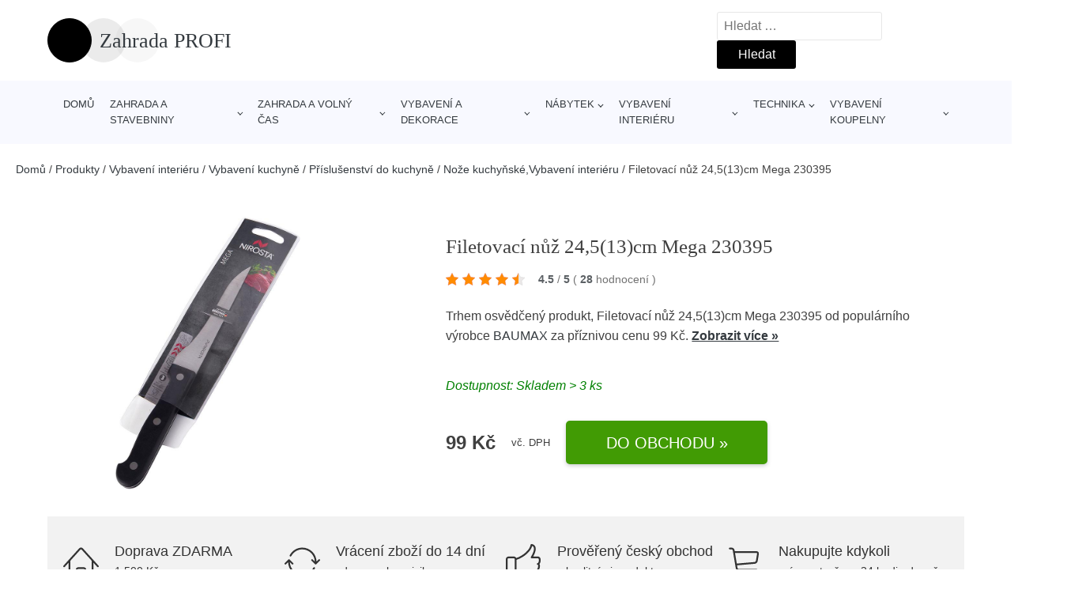

--- FILE ---
content_type: text/html; charset=UTF-8
request_url: https://www.zahradaprofi.cz/p/filetovaci-nuz-24513cm-mega-230395/
body_size: 18166
content:
<!DOCTYPE html>
<html lang="cs" prefix="og: https://ogp.me/ns#" >
<head>
<meta charset="UTF-8">
<meta name="viewport" content="width=device-width, initial-scale=1.0">
<title>Filetovací nůž 24,5(13)cm Mega 230395 | Zahrada PROFI</title>
<meta name="description" content="Prohlédněte si produkt Filetovací nůž 24,5(13)cm Mega 230395 od výrobce Baumax za cenu 99.00 Kč."/>
<meta name="robots" content="follow, index, max-snippet:-1, max-video-preview:-1, max-image-preview:large"/>
<link rel="canonical" href="https://www.zahradaprofi.cz/p/filetovaci-nuz-24513cm-mega-230395/"/>
<meta property="og:locale" content="cs_CZ"/>
<meta property="og:type" content="article"/>
<meta property="og:title" content="Filetovací nůž 24,5(13)cm Mega 230395 | Zahrada PROFI"/>
<meta property="og:description" content="Prohlédněte si produkt Filetovací nůž 24,5(13)cm Mega 230395 od výrobce Baumax za cenu 99.00 Kč."/>
<meta property="og:url" content="https://www.zahradaprofi.cz/p/filetovaci-nuz-24513cm-mega-230395/"/>
<meta property="og:site_name" content="Zahrada PROFI"/>
<meta property="og:updated_time" content="2025-06-11T09:08:43+00:00"/>
<meta property="og:image" content="https://www.zahradaprofi.cz/wp-content/uploads/2022/12/Filetovaci-nuz-24513cm-Mega-230395.jpg"/>
<meta property="og:image:secure_url" content="https://www.zahradaprofi.cz/wp-content/uploads/2022/12/Filetovaci-nuz-24513cm-Mega-230395.jpg"/>
<meta property="og:image:width" content="870"/>
<meta property="og:image:height" content="870"/>
<meta property="og:image:alt" content="Filetovací nůž 24"/>
<meta property="og:image:type" content="image/jpeg"/>
<meta name="twitter:card" content="summary_large_image"/>
<meta name="twitter:title" content="Filetovací nůž 24,5(13)cm Mega 230395 | Zahrada PROFI"/>
<meta name="twitter:description" content="Prohlédněte si produkt Filetovací nůž 24,5(13)cm Mega 230395 od výrobce Baumax za cenu 99.00 Kč."/>
<meta name="twitter:image" content="https://www.zahradaprofi.cz/wp-content/uploads/2022/12/Filetovaci-nuz-24513cm-Mega-230395.jpg"/>
<script type="application/ld+json" class="rank-math-schema">{"@context":"https://schema.org","@graph":[{"@type":"BreadcrumbList","@id":"https://www.zahradaprofi.cz/p/filetovaci-nuz-24513cm-mega-230395/#breadcrumb","itemListElement":[{"@type":"ListItem","position":"1","item":{"@id":"https://www.zahradaprofi.cz","name":"Dom\u016f"}},{"@type":"ListItem","position":"2","item":{"@id":"https://www.zahradaprofi.cz/p/","name":"Produkty"}},{"@type":"ListItem","position":"3","item":{"@id":"https://www.zahradaprofi.cz/c/vybaveni-interieru/","name":"Vybaven\u00ed interi\u00e9ru"}},{"@type":"ListItem","position":"4","item":{"@id":"https://www.zahradaprofi.cz/c/vybaveni-kuchyne/","name":"Vybaven\u00ed kuchyn\u011b"}},{"@type":"ListItem","position":"5","item":{"@id":"https://www.zahradaprofi.cz/c/prislusenstvi-do-kuchyne/","name":"P\u0159\u00edslu\u0161enstv\u00ed do kuchyn\u011b"}},{"@type":"ListItem","position":"6","item":{"@id":"https://www.zahradaprofi.cz/c/noze-kuchynskevybaveni-interieru/","name":"No\u017ee kuchy\u0148sk\u00e9,Vybaven\u00ed interi\u00e9ru"}},{"@type":"ListItem","position":"7","item":{"@id":"https://www.zahradaprofi.cz/p/filetovaci-nuz-24513cm-mega-230395/","name":"Filetovac\u00ed n\u016f\u017e 24,5(13)cm Mega 230395"}}]}]}</script>
<link rel="alternate" title="oEmbed (JSON)" type="application/json+oembed" href="https://www.zahradaprofi.cz/wp-json/oembed/1.0/embed?url=https%3A%2F%2Fwww.zahradaprofi.cz%2Fp%2Ffiletovaci-nuz-24513cm-mega-230395%2F"/>
<link rel="alternate" title="oEmbed (XML)" type="text/xml+oembed" href="https://www.zahradaprofi.cz/wp-json/oembed/1.0/embed?url=https%3A%2F%2Fwww.zahradaprofi.cz%2Fp%2Ffiletovaci-nuz-24513cm-mega-230395%2F&#038;format=xml"/>
<style id='wp-img-auto-sizes-contain-inline-css'>img:is([sizes=auto i],[sizes^="auto," i]){contain-intrinsic-size:3000px 1500px}</style>
<style id='classic-theme-styles-inline-css'>.wp-block-button__link{color:#fff;background-color:#32373c;border-radius:9999px;box-shadow:none;text-decoration:none;padding:calc(.667em + 2px) calc(1.333em + 2px);font-size:1.125em}.wp-block-file__button{background:#32373c;color:#fff;text-decoration:none}</style>
<style>.kk-star-ratings{display:-webkit-inline-box !important;display:-webkit-inline-flex !important;display:-ms-inline-flexbox !important;display:inline-flex !important;-webkit-box-align:center;-webkit-align-items:center;-ms-flex-align:center;align-items:center;}
.kk-star-ratings.kksr-valign-top{margin-bottom:2rem;display:-webkit-box !important;display:-webkit-flex !important;display:-ms-flexbox !important;display:flex !important;}
.kk-star-ratings.kksr-valign-bottom{margin-top:2rem;display:-webkit-box !important;display:-webkit-flex !important;display:-ms-flexbox !important;display:flex !important;}
.kk-star-ratings.kksr-align-left{-webkit-box-pack:flex-start;-webkit-justify-content:flex-start;-ms-flex-pack:flex-start;justify-content:flex-start;}
.kk-star-ratings.kksr-align-center{-webkit-box-pack:center;-webkit-justify-content:center;-ms-flex-pack:center;justify-content:center;}
.kk-star-ratings.kksr-align-right{-webkit-box-pack:flex-end;-webkit-justify-content:flex-end;-ms-flex-pack:flex-end;justify-content:flex-end;}
.kk-star-ratings .kksr-muted{opacity:.5;}
.kk-star-ratings .kksr-stars{position:relative;}
.kk-star-ratings .kksr-stars .kksr-stars-active, .kk-star-ratings .kksr-stars .kksr-stars-inactive{display:flex;}
.kk-star-ratings .kksr-stars .kksr-stars-active{overflow:hidden;position:absolute;top:0;left:0;}
.kk-star-ratings .kksr-stars .kksr-star{cursor:pointer;margin-right:0px;}
.kk-star-ratings.kksr-disabled .kksr-stars .kksr-star{cursor:default;}
.kk-star-ratings .kksr-stars .kksr-star .kksr-icon{transition:.3s all;}
.kk-star-ratings:not(.kksr-disabled) .kksr-stars:hover .kksr-stars-active{width:0 !important;}
.kk-star-ratings .kksr-stars .kksr-star .kksr-icon, .kk-star-ratings:not(.kksr-disabled) .kksr-stars .kksr-star:hover ~ .kksr-star .kksr-icon{background-image:url(//www.zahradaprofi.cz/wp-content/plugins/kk-star-ratings/public/svg/inactive.svg);}
.kk-star-ratings .kksr-stars .kksr-stars-active .kksr-star .kksr-icon{background-image:url(//www.zahradaprofi.cz/wp-content/plugins/kk-star-ratings/public/svg/active.svg);}
.kk-star-ratings.kksr-disabled .kksr-stars .kksr-stars-active .kksr-star .kksr-icon, .kk-star-ratings:not(.kksr-disabled) .kksr-stars:hover .kksr-star .kksr-icon{background-image:url(//www.zahradaprofi.cz/wp-content/plugins/kk-star-ratings/public/svg/selected.svg);}
.kk-star-ratings .kksr-legend{margin-left:.75rem;margin-right:.75rem;font-size:90%;opacity:.8;line-height:1;}
[dir="rtl"] .kk-star-ratings .kksr-stars .kksr-stars-active{left:auto;right:0;}
[dir="rtl"] .kk-star-ratings .kksr-stars .kksr-star{margin-left:0px;margin-right:0;}</style>
<style id='kk-star-ratings-inline-css'>.kk-star-ratings .kksr-stars .kksr-star{margin-right:5px;}
[dir="rtl"] .kk-star-ratings .kksr-stars .kksr-star{margin-left:5px;margin-right:0;}</style>
<link rel="stylesheet" type="text/css" href="//www.zahradaprofi.cz/wp-content/cache/wpfc-minified/d74jtajt/9jbe1.css" media="all"/>
<link rel="https://api.w.org/" href="https://www.zahradaprofi.cz/wp-json/"/><link rel="alternate" title="JSON" type="application/json" href="https://www.zahradaprofi.cz/wp-json/wp/v2/products/275953"/><link rel="EditURI" type="application/rsd+xml" title="RSD" href="https://www.zahradaprofi.cz/xmlrpc.php?rsd"/>
<link rel='shortlink' href='https://www.zahradaprofi.cz/?p=275953'/>
<script type="application/ld+json">{
"@context":"https://schema.org",
"@type":"Product",
"name":"Filetovac&iacute; nůž 24,5(13)cm Mega 230395",
"image":"https://www.zahradaprofi.cz/wp-content/uploads/2022/12/Filetovaci-nuz-24513cm-Mega-230395.jpg",
"description":"",
"ean": "",
"gtin8": "5903002303955",
"sku": "5903002303955",
"brand":{
"@type":"Brand",
"name":"Baumax"
},
"review": {
"@type": "Review",
"reviewRating": {
"@type": "Rating",
"ratingValue": "4.5",
"bestRating": "5"
},
"author": {
"@type": "Person",
"name": ""
}},
"offers":{
"@type":"Offer",
"price":"99",
"priceCurrency": "CZK",
"url":"https://www.zahradaprofi.cz/p/filetovaci-nuz-24513cm-mega-230395/",
"itemCondition":
"https://schema.org/NewCondition",
"availability": "https://schema.org/InStock"
},
"aggregateRating": {
"@type": "AggregateRating",
"ratingValue": "4.5",
"bestRating": "5",
"ratingCount": "28"
}}</script>
<script async src="https://www.googletagmanager.com/gtag/js?id=UA-163714293-28"></script>
<script>window.dataLayer=window.dataLayer||[];
function gtag(){dataLayer.push(arguments);}
gtag('js', new Date());
gtag('config', 'UA-163714293-28');</script>
<link rel="icon" href="https://www.zahradaprofi.cz/wp-content/uploads/2021/05/favicon.png" sizes="32x32"/>
<link rel="icon" href="https://www.zahradaprofi.cz/wp-content/uploads/2021/05/favicon.png" sizes="192x192"/>
<link rel="apple-touch-icon" href="https://www.zahradaprofi.cz/wp-content/uploads/2021/05/favicon.png"/>
<meta name="msapplication-TileImage" content="https://www.zahradaprofi.cz/wp-content/uploads/2021/05/favicon.png"/>
<style id="wp-custom-css">#inner_content-6-25{font-size:16px !important;}</style>
<link rel="stylesheet" type="text/css" href="//www.zahradaprofi.cz/wp-content/cache/wpfc-minified/7ndjc03c/9jbe1.css" media="all"/>
<style id='global-styles-inline-css'>:root{--wp--preset--aspect-ratio--square:1;--wp--preset--aspect-ratio--4-3:4/3;--wp--preset--aspect-ratio--3-4:3/4;--wp--preset--aspect-ratio--3-2:3/2;--wp--preset--aspect-ratio--2-3:2/3;--wp--preset--aspect-ratio--16-9:16/9;--wp--preset--aspect-ratio--9-16:9/16;--wp--preset--color--black:#000000;--wp--preset--color--cyan-bluish-gray:#abb8c3;--wp--preset--color--white:#ffffff;--wp--preset--color--pale-pink:#f78da7;--wp--preset--color--vivid-red:#cf2e2e;--wp--preset--color--luminous-vivid-orange:#ff6900;--wp--preset--color--luminous-vivid-amber:#fcb900;--wp--preset--color--light-green-cyan:#7bdcb5;--wp--preset--color--vivid-green-cyan:#00d084;--wp--preset--color--pale-cyan-blue:#8ed1fc;--wp--preset--color--vivid-cyan-blue:#0693e3;--wp--preset--color--vivid-purple:#9b51e0;--wp--preset--gradient--vivid-cyan-blue-to-vivid-purple:linear-gradient(135deg,rgb(6,147,227) 0%,rgb(155,81,224) 100%);--wp--preset--gradient--light-green-cyan-to-vivid-green-cyan:linear-gradient(135deg,rgb(122,220,180) 0%,rgb(0,208,130) 100%);--wp--preset--gradient--luminous-vivid-amber-to-luminous-vivid-orange:linear-gradient(135deg,rgb(252,185,0) 0%,rgb(255,105,0) 100%);--wp--preset--gradient--luminous-vivid-orange-to-vivid-red:linear-gradient(135deg,rgb(255,105,0) 0%,rgb(207,46,46) 100%);--wp--preset--gradient--very-light-gray-to-cyan-bluish-gray:linear-gradient(135deg,rgb(238,238,238) 0%,rgb(169,184,195) 100%);--wp--preset--gradient--cool-to-warm-spectrum:linear-gradient(135deg,rgb(74,234,220) 0%,rgb(151,120,209) 20%,rgb(207,42,186) 40%,rgb(238,44,130) 60%,rgb(251,105,98) 80%,rgb(254,248,76) 100%);--wp--preset--gradient--blush-light-purple:linear-gradient(135deg,rgb(255,206,236) 0%,rgb(152,150,240) 100%);--wp--preset--gradient--blush-bordeaux:linear-gradient(135deg,rgb(254,205,165) 0%,rgb(254,45,45) 50%,rgb(107,0,62) 100%);--wp--preset--gradient--luminous-dusk:linear-gradient(135deg,rgb(255,203,112) 0%,rgb(199,81,192) 50%,rgb(65,88,208) 100%);--wp--preset--gradient--pale-ocean:linear-gradient(135deg,rgb(255,245,203) 0%,rgb(182,227,212) 50%,rgb(51,167,181) 100%);--wp--preset--gradient--electric-grass:linear-gradient(135deg,rgb(202,248,128) 0%,rgb(113,206,126) 100%);--wp--preset--gradient--midnight:linear-gradient(135deg,rgb(2,3,129) 0%,rgb(40,116,252) 100%);--wp--preset--font-size--small:13px;--wp--preset--font-size--medium:20px;--wp--preset--font-size--large:36px;--wp--preset--font-size--x-large:42px;--wp--preset--spacing--20:0.44rem;--wp--preset--spacing--30:0.67rem;--wp--preset--spacing--40:1rem;--wp--preset--spacing--50:1.5rem;--wp--preset--spacing--60:2.25rem;--wp--preset--spacing--70:3.38rem;--wp--preset--spacing--80:5.06rem;--wp--preset--shadow--natural:6px 6px 9px rgba(0, 0, 0, 0.2);--wp--preset--shadow--deep:12px 12px 50px rgba(0, 0, 0, 0.4);--wp--preset--shadow--sharp:6px 6px 0px rgba(0, 0, 0, 0.2);--wp--preset--shadow--outlined:6px 6px 0px -3px rgb(255, 255, 255), 6px 6px rgb(0, 0, 0);--wp--preset--shadow--crisp:6px 6px 0px rgb(0, 0, 0);}:where(.is-layout-flex){gap:0.5em;}:where(.is-layout-grid){gap:0.5em;}body .is-layout-flex{display:flex;}.is-layout-flex{flex-wrap:wrap;align-items:center;}.is-layout-flex > :is(*, div){margin:0;}body .is-layout-grid{display:grid;}.is-layout-grid > :is(*, div){margin:0;}:where(.wp-block-columns.is-layout-flex){gap:2em;}:where(.wp-block-columns.is-layout-grid){gap:2em;}:where(.wp-block-post-template.is-layout-flex){gap:1.25em;}:where(.wp-block-post-template.is-layout-grid){gap:1.25em;}.has-black-color{color:var(--wp--preset--color--black) !important;}.has-cyan-bluish-gray-color{color:var(--wp--preset--color--cyan-bluish-gray) !important;}.has-white-color{color:var(--wp--preset--color--white) !important;}.has-pale-pink-color{color:var(--wp--preset--color--pale-pink) !important;}.has-vivid-red-color{color:var(--wp--preset--color--vivid-red) !important;}.has-luminous-vivid-orange-color{color:var(--wp--preset--color--luminous-vivid-orange) !important;}.has-luminous-vivid-amber-color{color:var(--wp--preset--color--luminous-vivid-amber) !important;}.has-light-green-cyan-color{color:var(--wp--preset--color--light-green-cyan) !important;}.has-vivid-green-cyan-color{color:var(--wp--preset--color--vivid-green-cyan) !important;}.has-pale-cyan-blue-color{color:var(--wp--preset--color--pale-cyan-blue) !important;}.has-vivid-cyan-blue-color{color:var(--wp--preset--color--vivid-cyan-blue) !important;}.has-vivid-purple-color{color:var(--wp--preset--color--vivid-purple) !important;}.has-black-background-color{background-color:var(--wp--preset--color--black) !important;}.has-cyan-bluish-gray-background-color{background-color:var(--wp--preset--color--cyan-bluish-gray) !important;}.has-white-background-color{background-color:var(--wp--preset--color--white) !important;}.has-pale-pink-background-color{background-color:var(--wp--preset--color--pale-pink) !important;}.has-vivid-red-background-color{background-color:var(--wp--preset--color--vivid-red) !important;}.has-luminous-vivid-orange-background-color{background-color:var(--wp--preset--color--luminous-vivid-orange) !important;}.has-luminous-vivid-amber-background-color{background-color:var(--wp--preset--color--luminous-vivid-amber) !important;}.has-light-green-cyan-background-color{background-color:var(--wp--preset--color--light-green-cyan) !important;}.has-vivid-green-cyan-background-color{background-color:var(--wp--preset--color--vivid-green-cyan) !important;}.has-pale-cyan-blue-background-color{background-color:var(--wp--preset--color--pale-cyan-blue) !important;}.has-vivid-cyan-blue-background-color{background-color:var(--wp--preset--color--vivid-cyan-blue) !important;}.has-vivid-purple-background-color{background-color:var(--wp--preset--color--vivid-purple) !important;}.has-black-border-color{border-color:var(--wp--preset--color--black) !important;}.has-cyan-bluish-gray-border-color{border-color:var(--wp--preset--color--cyan-bluish-gray) !important;}.has-white-border-color{border-color:var(--wp--preset--color--white) !important;}.has-pale-pink-border-color{border-color:var(--wp--preset--color--pale-pink) !important;}.has-vivid-red-border-color{border-color:var(--wp--preset--color--vivid-red) !important;}.has-luminous-vivid-orange-border-color{border-color:var(--wp--preset--color--luminous-vivid-orange) !important;}.has-luminous-vivid-amber-border-color{border-color:var(--wp--preset--color--luminous-vivid-amber) !important;}.has-light-green-cyan-border-color{border-color:var(--wp--preset--color--light-green-cyan) !important;}.has-vivid-green-cyan-border-color{border-color:var(--wp--preset--color--vivid-green-cyan) !important;}.has-pale-cyan-blue-border-color{border-color:var(--wp--preset--color--pale-cyan-blue) !important;}.has-vivid-cyan-blue-border-color{border-color:var(--wp--preset--color--vivid-cyan-blue) !important;}.has-vivid-purple-border-color{border-color:var(--wp--preset--color--vivid-purple) !important;}.has-vivid-cyan-blue-to-vivid-purple-gradient-background{background:var(--wp--preset--gradient--vivid-cyan-blue-to-vivid-purple) !important;}.has-light-green-cyan-to-vivid-green-cyan-gradient-background{background:var(--wp--preset--gradient--light-green-cyan-to-vivid-green-cyan) !important;}.has-luminous-vivid-amber-to-luminous-vivid-orange-gradient-background{background:var(--wp--preset--gradient--luminous-vivid-amber-to-luminous-vivid-orange) !important;}.has-luminous-vivid-orange-to-vivid-red-gradient-background{background:var(--wp--preset--gradient--luminous-vivid-orange-to-vivid-red) !important;}.has-very-light-gray-to-cyan-bluish-gray-gradient-background{background:var(--wp--preset--gradient--very-light-gray-to-cyan-bluish-gray) !important;}.has-cool-to-warm-spectrum-gradient-background{background:var(--wp--preset--gradient--cool-to-warm-spectrum) !important;}.has-blush-light-purple-gradient-background{background:var(--wp--preset--gradient--blush-light-purple) !important;}.has-blush-bordeaux-gradient-background{background:var(--wp--preset--gradient--blush-bordeaux) !important;}.has-luminous-dusk-gradient-background{background:var(--wp--preset--gradient--luminous-dusk) !important;}.has-pale-ocean-gradient-background{background:var(--wp--preset--gradient--pale-ocean) !important;}.has-electric-grass-gradient-background{background:var(--wp--preset--gradient--electric-grass) !important;}.has-midnight-gradient-background{background:var(--wp--preset--gradient--midnight) !important;}.has-small-font-size{font-size:var(--wp--preset--font-size--small) !important;}.has-medium-font-size{font-size:var(--wp--preset--font-size--medium) !important;}.has-large-font-size{font-size:var(--wp--preset--font-size--large) !important;}.has-x-large-font-size{font-size:var(--wp--preset--font-size--x-large) !important;}</style>
</head>
<body class="wp-singular products-template-default single single-products postid-275953 wp-theme-oxygen-is-not-a-theme wp-embed-responsive oxygen-body">
<header id="_header-1-25" class="oxy-header-wrapper oxy-overlay-header oxy-header"><div id="logo-header-row" class="oxy-header-row"><div class="oxy-header-container"><div id="_header_left-3-25" class="oxy-header-left"><a id="link-78-25" class="ct-link" href="/" target="_self"><div id="fancy_icon-86-25" class="ct-fancy-icon"><svg id="svg-fancy_icon-86-25"><use xlink:href="#beautyicon-ring"></use></svg></div><span id="shortcode-79-25" class="ct-shortcode logo-top">Zahrada PROFI</span></a></div><div id="_header_center-4-25" class="oxy-header-center"></div><div id="_header_right-5-25" class="oxy-header-right">
<div id="_search_form-17-25" class="oxy-search-form"> <form role="search" method="get" class="search-form" action="https://www.zahradaprofi.cz/"> <label> <span class="screen-reader-text">Vyhledávání</span> <input type="search" class="search-field" placeholder="Hledat &hellip;" value="" name="s" /> </label> <input type="submit" class="search-submit" value="Hledat" /> </form></div><nav id="_nav_menu-53-25" class="oxy-nav-menu oxy-nav-menu-dropdowns oxy-nav-menu-dropdown-arrow"><div class='oxy-menu-toggle'><div class='oxy-nav-menu-hamburger-wrap'><div class='oxy-nav-menu-hamburger'><div class='oxy-nav-menu-hamburger-line'></div><div class='oxy-nav-menu-hamburger-line'></div><div class='oxy-nav-menu-hamburger-line'></div></div></div></div><div class="menu-hlavni-menu-container"><ul id="menu-hlavni-menu" class="oxy-nav-menu-list"><li id="menu-item-105112" class="menu-item menu-item-type-custom menu-item-object-custom menu-item-105112"><a href="/">Domů</a></li> <li id="menu-item-161867" class="menu-item menu-item-type-taxonomy menu-item-object-product_category menu-item-has-children menu-item-161867"><a href="https://www.zahradaprofi.cz/c/zahrada-a-stavebniny/">Zahrada a stavebniny</a> <ul class="sub-menu"> <li id="menu-item-235253" class="menu-item menu-item-type-taxonomy menu-item-object-product_category menu-item-has-children menu-item-235253"><a href="https://www.zahradaprofi.cz/c/stavebniny/">Stavebniny</a> <ul class="sub-menu"> <li id="menu-item-235256" class="menu-item menu-item-type-taxonomy menu-item-object-product_category menu-item-235256"><a href="https://www.zahradaprofi.cz/c/zateplovaci-systemyzahrada-a-stavebniny-stavebniny/">Zateplovaci systémy,Zahrada a stavebniny</a></li> <li id="menu-item-235255" class="menu-item menu-item-type-taxonomy menu-item-object-product_category menu-item-235255"><a href="https://www.zahradaprofi.cz/c/stavebni-chemie/">Stavebni chemie</a></li> <li id="menu-item-235254" class="menu-item menu-item-type-taxonomy menu-item-object-product_category menu-item-235254"><a href="https://www.zahradaprofi.cz/c/okapovy-systemzahrada-a-stavebniny/">Okapový systém,Zahrada a stavebniny</a></li> </ul> </li> <li id="menu-item-235247" class="menu-item menu-item-type-taxonomy menu-item-object-product_category menu-item-235247"><a href="https://www.zahradaprofi.cz/c/pece-o-rostliny-a-pestovani-rostlin/">Péče o rostliny a pěstování rostlin</a></li> <li id="menu-item-235246" class="menu-item menu-item-type-taxonomy menu-item-object-product_category menu-item-235246"><a href="https://www.zahradaprofi.cz/c/kvetinace/">Květináče</a></li> <li id="menu-item-235248" class="menu-item menu-item-type-taxonomy menu-item-object-product_category menu-item-235248"><a href="https://www.zahradaprofi.cz/c/ploty/">Ploty</a></li> <li id="menu-item-235265" class="menu-item menu-item-type-taxonomy menu-item-object-product_category menu-item-235265"><a href="https://www.zahradaprofi.cz/c/zahradni-naradi/">Zahradní nářadí</a></li> <li id="menu-item-235266" class="menu-item menu-item-type-taxonomy menu-item-object-product_category menu-item-235266"><a href="https://www.zahradaprofi.cz/c/zahradni-technika/">Zahradní technika</a></li> <li id="menu-item-235264" class="menu-item menu-item-type-taxonomy menu-item-object-product_category menu-item-235264"><a href="https://www.zahradaprofi.cz/c/zahradni-architektura/">Zahradní architektura</a></li> <li id="menu-item-235251" class="menu-item menu-item-type-taxonomy menu-item-object-product_category menu-item-235251"><a href="https://www.zahradaprofi.cz/c/stavebni-materialy/">Stavebni materialy</a></li> <li id="menu-item-235250" class="menu-item menu-item-type-taxonomy menu-item-object-product_category menu-item-235250"><a href="https://www.zahradaprofi.cz/c/rostliny/">Rostliny</a></li> <li id="menu-item-235257" class="menu-item menu-item-type-taxonomy menu-item-object-product_category menu-item-235257"><a href="https://www.zahradaprofi.cz/c/udrzba-zahrady/">Údržba zahrady</a></li> </ul> </li> <li id="menu-item-235258" class="menu-item menu-item-type-taxonomy menu-item-object-product_category menu-item-has-children menu-item-235258"><a href="https://www.zahradaprofi.cz/c/zahrada-a-volny-cas/">Zahrada a volný čas</a> <ul class="sub-menu"> <li id="menu-item-238332" class="menu-item menu-item-type-taxonomy menu-item-object-product_category menu-item-238332"><a href="https://www.zahradaprofi.cz/c/zahradni-grily/">Zahradní grily</a></li> <li id="menu-item-235259" class="menu-item menu-item-type-taxonomy menu-item-object-product_category menu-item-235259"><a href="https://www.zahradaprofi.cz/c/bazeny/">Bazény</a></li> <li id="menu-item-235260" class="menu-item menu-item-type-taxonomy menu-item-object-product_category menu-item-235260"><a href="https://www.zahradaprofi.cz/c/bazenova-chemie/">Bazénová chemie</a></li> <li id="menu-item-235261" class="menu-item menu-item-type-taxonomy menu-item-object-product_category menu-item-235261"><a href="https://www.zahradaprofi.cz/c/bazenova-filtrace/">Bazénová filtrace</a></li> <li id="menu-item-235263" class="menu-item menu-item-type-taxonomy menu-item-object-product_category menu-item-235263"><a href="https://www.zahradaprofi.cz/c/prislusenstvi-k-bazenum/">Příslušenství k bazénům</a></li> <li id="menu-item-235262" class="menu-item menu-item-type-taxonomy menu-item-object-product_category menu-item-235262"><a href="https://www.zahradaprofi.cz/c/camping/">Camping</a></li> <li id="menu-item-238331" class="menu-item menu-item-type-taxonomy menu-item-object-product_category menu-item-238331"><a href="https://www.zahradaprofi.cz/c/hracky-na-zahradu/">Hračky na zahradu</a></li> </ul> </li> <li id="menu-item-161865" class="menu-item menu-item-type-taxonomy menu-item-object-product_category menu-item-has-children menu-item-161865"><a href="https://www.zahradaprofi.cz/c/vybaveni-a-dekorace/">Vybavení a dekorace</a> <ul class="sub-menu"> <li id="menu-item-235224" class="menu-item menu-item-type-taxonomy menu-item-object-product_category menu-item-235224"><a href="https://www.zahradaprofi.cz/c/barvy-laky-a-malirske-naradi/">Barvy; laky a malířské nářadí</a></li> <li id="menu-item-235228" class="menu-item menu-item-type-taxonomy menu-item-object-product_category menu-item-235228"><a href="https://www.zahradaprofi.cz/c/koberce/">Koberce</a></li> <li id="menu-item-235225" class="menu-item menu-item-type-taxonomy menu-item-object-product_category menu-item-235225"><a href="https://www.zahradaprofi.cz/c/bytovy-textil/">Bytový textil</a></li> <li id="menu-item-235226" class="menu-item menu-item-type-taxonomy menu-item-object-product_category menu-item-235226"><a href="https://www.zahradaprofi.cz/c/dekorace-a-bytove-doplnky-zrcadla-do-koupelnyvybaveni-a-dekorace/">Dekorace a bytové doplňky</a></li> <li id="menu-item-235232" class="menu-item menu-item-type-taxonomy menu-item-object-product_category menu-item-235232"><a href="https://www.zahradaprofi.cz/c/vnitrni-osvetleni/">Vnitřní osvětlení</a></li> <li id="menu-item-235231" class="menu-item menu-item-type-taxonomy menu-item-object-product_category menu-item-235231"><a href="https://www.zahradaprofi.cz/c/venkovni-osvetleni-vybaveni-a-dekorace/">Venkovní osvětlení</a></li> <li id="menu-item-235227" class="menu-item menu-item-type-taxonomy menu-item-object-product_category menu-item-235227"><a href="https://www.zahradaprofi.cz/c/domacnost/">Domácnost</a></li> <li id="menu-item-235230" class="menu-item menu-item-type-taxonomy menu-item-object-product_category menu-item-235230"><a href="https://www.zahradaprofi.cz/c/okenni-dekorace/">Okenní dekorace</a></li> <li id="menu-item-235229" class="menu-item menu-item-type-taxonomy menu-item-object-product_category menu-item-235229"><a href="https://www.zahradaprofi.cz/c/led-zarovky-trubice/">LED žárovky; trubice</a></li> <li id="menu-item-235233" class="menu-item menu-item-type-taxonomy menu-item-object-product_category menu-item-235233"><a href="https://www.zahradaprofi.cz/c/zarovky/">Žárovky</a></li> </ul> </li> <li id="menu-item-161868" class="menu-item menu-item-type-taxonomy menu-item-object-product_category menu-item-has-children menu-item-161868"><a href="https://www.zahradaprofi.cz/c/nabytek/">Nábytek</a> <ul class="sub-menu"> <li id="menu-item-235196" class="menu-item menu-item-type-taxonomy menu-item-object-product_category menu-item-has-children menu-item-235196"><a href="https://www.zahradaprofi.cz/c/kuchyn-a-jidelna/">Kuchyň a jídelna</a> <ul class="sub-menu"> <li id="menu-item-235197" class="menu-item menu-item-type-taxonomy menu-item-object-product_category menu-item-235197"><a href="https://www.zahradaprofi.cz/c/jidelni-a-barove-zidle-stolicky-a-lavice/">Jídelní a barové židle; stoličky a lavice</a></li> <li id="menu-item-235198" class="menu-item menu-item-type-taxonomy menu-item-object-product_category menu-item-235198"><a href="https://www.zahradaprofi.cz/c/jidelni-stolynabytek/">Jídelní stoly,Nábytek</a></li> <li id="menu-item-235199" class="menu-item menu-item-type-taxonomy menu-item-object-product_category menu-item-235199"><a href="https://www.zahradaprofi.cz/c/kuchynske-linky/">Kuchyňské linky</a></li> </ul> </li> <li id="menu-item-235200" class="menu-item menu-item-type-taxonomy menu-item-object-product_category menu-item-has-children menu-item-235200"><a href="https://www.zahradaprofi.cz/c/loznice/">Ložnice</a> <ul class="sub-menu"> <li id="menu-item-235203" class="menu-item menu-item-type-taxonomy menu-item-object-product_category menu-item-235203"><a href="https://www.zahradaprofi.cz/c/postele-rosty-a-cela-posteli/">Postele; rošty a čela postelí</a></li> <li id="menu-item-235204" class="menu-item menu-item-type-taxonomy menu-item-object-product_category menu-item-235204"><a href="https://www.zahradaprofi.cz/c/satni-skrine/">Šatní skříně</a></li> <li id="menu-item-235201" class="menu-item menu-item-type-taxonomy menu-item-object-product_category menu-item-235201"><a href="https://www.zahradaprofi.cz/c/komody-a-skrinky/">Komody a skříňky</a></li> <li id="menu-item-235202" class="menu-item menu-item-type-taxonomy menu-item-object-product_category menu-item-235202"><a href="https://www.zahradaprofi.cz/c/matrace-a-rosty/">Matrace a rošty</a></li> </ul> </li> <li id="menu-item-235209" class="menu-item menu-item-type-taxonomy menu-item-object-product_category menu-item-has-children menu-item-235209"><a href="https://www.zahradaprofi.cz/c/obyvaci-pokoj-pohovkynabytek/">Obývací pokoj</a> <ul class="sub-menu"> <li id="menu-item-235210" class="menu-item menu-item-type-taxonomy menu-item-object-product_category menu-item-235210"><a href="https://www.zahradaprofi.cz/c/kresla-taburety-lenosky-a-pytle-obyvaci-pokoj-nabytek/">Křesla; taburety; lenošky a pytle</a></li> <li id="menu-item-235211" class="menu-item menu-item-type-taxonomy menu-item-object-product_category menu-item-235211"><a href="https://www.zahradaprofi.cz/c/skrine-a-skrinky-do-obyvaciho-pokoje/">Skříně a skříňky do obývacího pokoje</a></li> <li id="menu-item-235212" class="menu-item menu-item-type-taxonomy menu-item-object-product_category menu-item-235212"><a href="https://www.zahradaprofi.cz/c/tv-stolky-konferencni-a-odkladaci-stolky/">TV stolky; konferenční a odkládací stolky</a></li> </ul> </li> <li id="menu-item-235205" class="menu-item menu-item-type-taxonomy menu-item-object-product_category menu-item-has-children menu-item-235205"><a href="https://www.zahradaprofi.cz/c/nabytek-do-detskeho-pokoje/">Nábytek do dětského pokoje</a> <ul class="sub-menu"> <li id="menu-item-235207" class="menu-item menu-item-type-taxonomy menu-item-object-product_category menu-item-235207"><a href="https://www.zahradaprofi.cz/c/regaly-a-police-do-detskeho-pokoje/">Regály a police do dětského pokoje</a></li> <li id="menu-item-235208" class="menu-item menu-item-type-taxonomy menu-item-object-product_category menu-item-235208"><a href="https://www.zahradaprofi.cz/c/skrine-a-skrinky-do-detskeho-pokoje/">Skříně a skříňky do dětského pokoje</a></li> <li id="menu-item-235206" class="menu-item menu-item-type-taxonomy menu-item-object-product_category menu-item-235206"><a href="https://www.zahradaprofi.cz/c/detske-postele/">Dětské postele</a></li> </ul> </li> <li id="menu-item-235189" class="menu-item menu-item-type-taxonomy menu-item-object-product_category menu-item-has-children menu-item-235189"><a href="https://www.zahradaprofi.cz/c/calouneny-nabytek/">Čalouněný nábytek</a> <ul class="sub-menu"> <li id="menu-item-235193" class="menu-item menu-item-type-taxonomy menu-item-object-product_category menu-item-235193"><a href="https://www.zahradaprofi.cz/c/sofy/">Sofy</a></li> <li id="menu-item-235190" class="menu-item menu-item-type-taxonomy menu-item-object-product_category menu-item-235190"><a href="https://www.zahradaprofi.cz/c/rohove-sedaci-soupravy/">Rohové sedací soupravy</a></li> <li id="menu-item-235191" class="menu-item menu-item-type-taxonomy menu-item-object-product_category menu-item-235191"><a href="https://www.zahradaprofi.cz/c/pohovky/">Pohovky</a></li> <li id="menu-item-235192" class="menu-item menu-item-type-taxonomy menu-item-object-product_category menu-item-235192"><a href="https://www.zahradaprofi.cz/c/kresla/">Křesla</a></li> </ul> </li> <li id="menu-item-235195" class="menu-item menu-item-type-taxonomy menu-item-object-product_category menu-item-235195"><a href="https://www.zahradaprofi.cz/c/koupelnovy-nabytek/">Koupelnový nábytek</a></li> <li id="menu-item-235194" class="menu-item menu-item-type-taxonomy menu-item-object-product_category menu-item-235194"><a href="https://www.zahradaprofi.cz/c/kancelarsky-nabytek/">Kancelářský nábytek</a></li> <li id="menu-item-235213" class="menu-item menu-item-type-taxonomy menu-item-object-product_category menu-item-235213"><a href="https://www.zahradaprofi.cz/c/nabytek-do-predsine/">Nábytek do předsíně</a></li> </ul> </li> <li id="menu-item-161864" class="menu-item menu-item-type-taxonomy menu-item-object-product_category current-products-ancestor current-menu-parent current-products-parent menu-item-has-children menu-item-161864"><a href="https://www.zahradaprofi.cz/c/vybaveni-interieru/">Vybavení interiéru</a> <ul class="sub-menu"> <li id="menu-item-235235" class="menu-item menu-item-type-taxonomy menu-item-object-product_category menu-item-235235"><a href="https://www.zahradaprofi.cz/c/obklady-dlazby-mozaiky-a-klinkery/">Obklady; dlažby; mozaiky a klinkery</a></li> <li id="menu-item-235245" class="menu-item menu-item-type-taxonomy menu-item-object-product_category current-products-ancestor current-menu-parent current-products-parent menu-item-235245"><a href="https://www.zahradaprofi.cz/c/vybaveni-kuchyne/">Vybavení kuchyně</a></li> <li id="menu-item-238328" class="menu-item menu-item-type-taxonomy menu-item-object-product_category menu-item-238328"><a href="https://www.zahradaprofi.cz/c/podlahy/">Podlahy</a></li> <li id="menu-item-235236" class="menu-item menu-item-type-taxonomy menu-item-object-product_category menu-item-235236"><a href="https://www.zahradaprofi.cz/c/drevene-podlahy/">Dřevěné podlahy</a></li> <li id="menu-item-235234" class="menu-item menu-item-type-taxonomy menu-item-object-product_category menu-item-235234"><a href="https://www.zahradaprofi.cz/c/dvere-zarubne-a-kliky/">Dveře; zárubné a kliky</a></li> <li id="menu-item-238313" class="menu-item menu-item-type-taxonomy menu-item-object-product_category menu-item-238313"><a href="https://www.zahradaprofi.cz/c/obklady-sten/">Obklady stěn</a></li> <li id="menu-item-238330" class="menu-item menu-item-type-taxonomy menu-item-object-product_category menu-item-238330"><a href="https://www.zahradaprofi.cz/c/okna-parapety-a-striskyvybaveni-interieru-vybaveni-interieru/">Okna; parapety a stříšky,Vybavení interiéru</a></li> </ul> </li> <li id="menu-item-161866" class="menu-item menu-item-type-taxonomy menu-item-object-product_category menu-item-has-children menu-item-161866"><a href="https://www.zahradaprofi.cz/c/technika/">Technika</a> <ul class="sub-menu"> <li id="menu-item-235218" class="menu-item menu-item-type-taxonomy menu-item-object-product_category menu-item-235218"><a href="https://www.zahradaprofi.cz/c/ohrev-a-chlazeni/">Ohřev a chlazení</a></li> <li id="menu-item-235216" class="menu-item menu-item-type-taxonomy menu-item-object-product_category menu-item-235216"><a href="https://www.zahradaprofi.cz/c/elektro-a-elektroinstalace-technika/">Elektro a elektroinstalace</a></li> <li id="menu-item-235219" class="menu-item menu-item-type-taxonomy menu-item-object-product_category menu-item-235219"><a href="https://www.zahradaprofi.cz/c/sanitarni-instalace/">Sanitární instalace</a></li> <li id="menu-item-235214" class="menu-item menu-item-type-taxonomy menu-item-object-product_category menu-item-235214"><a href="https://www.zahradaprofi.cz/c/auto/">Auto</a></li> <li id="menu-item-235217" class="menu-item menu-item-type-taxonomy menu-item-object-product_category menu-item-235217"><a href="https://www.zahradaprofi.cz/c/naradi/">Nářadí</a></li> <li id="menu-item-235215" class="menu-item menu-item-type-taxonomy menu-item-object-product_category menu-item-235215"><a href="https://www.zahradaprofi.cz/c/dilna-a-domacnost-technika/">Dílna a domácnost</a></li> <li id="menu-item-235222" class="menu-item menu-item-type-taxonomy menu-item-object-product_category menu-item-235222"><a href="https://www.zahradaprofi.cz/c/zelezarstvi/">Železářství</a></li> <li id="menu-item-235220" class="menu-item menu-item-type-taxonomy menu-item-object-product_category menu-item-235220"><a href="https://www.zahradaprofi.cz/c/velke-stroje/">Velké stroje</a></li> <li id="menu-item-235221" class="menu-item menu-item-type-taxonomy menu-item-object-product_category menu-item-235221"><a href="https://www.zahradaprofi.cz/c/zabezpeceni/">Zabezpečení</a></li> <li id="menu-item-235223" class="menu-item menu-item-type-taxonomy menu-item-object-product_category menu-item-235223"><a href="https://www.zahradaprofi.cz/c/zarizeni-rtv/">Zařízení RTV</a></li> </ul> </li> <li id="menu-item-161914" class="menu-item menu-item-type-taxonomy menu-item-object-product_category menu-item-has-children menu-item-161914"><a href="https://www.zahradaprofi.cz/c/vybaveni-koupelny/">Vybavení koupelny</a> <ul class="sub-menu"> <li id="menu-item-235237" class="menu-item menu-item-type-taxonomy menu-item-object-product_category menu-item-235237"><a href="https://www.zahradaprofi.cz/c/koupelnove-doplnky/">Koupelnové doplňky</a></li> <li id="menu-item-235239" class="menu-item menu-item-type-taxonomy menu-item-object-product_category menu-item-235239"><a href="https://www.zahradaprofi.cz/c/sanitarni-keramika/">Sanitární keramika</a></li> <li id="menu-item-235244" class="menu-item menu-item-type-taxonomy menu-item-object-product_category menu-item-235244"><a href="https://www.zahradaprofi.cz/c/vodovodni-baterie/">Vodovodní baterie</a></li> <li id="menu-item-235238" class="menu-item menu-item-type-taxonomy menu-item-object-product_category menu-item-235238"><a href="https://www.zahradaprofi.cz/c/koupelnove-prislusenstvi/">Koupelnové příslušenství</a></li> <li id="menu-item-235242" class="menu-item menu-item-type-taxonomy menu-item-object-product_category menu-item-235242"><a href="https://www.zahradaprofi.cz/c/sprchy/">Sprchy</a></li> <li id="menu-item-235241" class="menu-item menu-item-type-taxonomy menu-item-object-product_category menu-item-235241"><a href="https://www.zahradaprofi.cz/c/sprchove-kouty/">Sprchové kouty</a></li> <li id="menu-item-235240" class="menu-item menu-item-type-taxonomy menu-item-object-product_category menu-item-235240"><a href="https://www.zahradaprofi.cz/c/sprchove-dvere/">Sprchové dveře</a></li> <li id="menu-item-235243" class="menu-item menu-item-type-taxonomy menu-item-object-product_category menu-item-235243"><a href="https://www.zahradaprofi.cz/c/vany/">Vany</a></li> </ul> </li> </ul></div></nav></div></div></div><div id="nav-header-row" class="oxy-header-row"><div class="oxy-header-container"><div id="_header_left-12-25" class="oxy-header-left"></div><div id="_header_center-13-25" class="oxy-header-center"><nav id="_nav_menu-15-25" class="oxy-nav-menu oxy-nav-menu-dropdowns oxy-nav-menu-dropdown-arrow"><div class='oxy-menu-toggle'><div class='oxy-nav-menu-hamburger-wrap'><div class='oxy-nav-menu-hamburger'><div class='oxy-nav-menu-hamburger-line'></div><div class='oxy-nav-menu-hamburger-line'></div><div class='oxy-nav-menu-hamburger-line'></div></div></div></div><div class="menu-hlavni-menu-container"><ul id="menu-hlavni-menu-1" class="oxy-nav-menu-list"><li class="menu-item menu-item-type-custom menu-item-object-custom menu-item-105112"><a href="/">Domů</a></li> <li class="menu-item menu-item-type-taxonomy menu-item-object-product_category menu-item-has-children menu-item-161867"><a href="https://www.zahradaprofi.cz/c/zahrada-a-stavebniny/">Zahrada a stavebniny</a> <ul class="sub-menu"> <li class="menu-item menu-item-type-taxonomy menu-item-object-product_category menu-item-has-children menu-item-235253"><a href="https://www.zahradaprofi.cz/c/stavebniny/">Stavebniny</a> <ul class="sub-menu"> <li class="menu-item menu-item-type-taxonomy menu-item-object-product_category menu-item-235256"><a href="https://www.zahradaprofi.cz/c/zateplovaci-systemyzahrada-a-stavebniny-stavebniny/">Zateplovaci systémy,Zahrada a stavebniny</a></li> <li class="menu-item menu-item-type-taxonomy menu-item-object-product_category menu-item-235255"><a href="https://www.zahradaprofi.cz/c/stavebni-chemie/">Stavebni chemie</a></li> <li class="menu-item menu-item-type-taxonomy menu-item-object-product_category menu-item-235254"><a href="https://www.zahradaprofi.cz/c/okapovy-systemzahrada-a-stavebniny/">Okapový systém,Zahrada a stavebniny</a></li> </ul> </li> <li class="menu-item menu-item-type-taxonomy menu-item-object-product_category menu-item-235247"><a href="https://www.zahradaprofi.cz/c/pece-o-rostliny-a-pestovani-rostlin/">Péče o rostliny a pěstování rostlin</a></li> <li class="menu-item menu-item-type-taxonomy menu-item-object-product_category menu-item-235246"><a href="https://www.zahradaprofi.cz/c/kvetinace/">Květináče</a></li> <li class="menu-item menu-item-type-taxonomy menu-item-object-product_category menu-item-235248"><a href="https://www.zahradaprofi.cz/c/ploty/">Ploty</a></li> <li class="menu-item menu-item-type-taxonomy menu-item-object-product_category menu-item-235265"><a href="https://www.zahradaprofi.cz/c/zahradni-naradi/">Zahradní nářadí</a></li> <li class="menu-item menu-item-type-taxonomy menu-item-object-product_category menu-item-235266"><a href="https://www.zahradaprofi.cz/c/zahradni-technika/">Zahradní technika</a></li> <li class="menu-item menu-item-type-taxonomy menu-item-object-product_category menu-item-235264"><a href="https://www.zahradaprofi.cz/c/zahradni-architektura/">Zahradní architektura</a></li> <li class="menu-item menu-item-type-taxonomy menu-item-object-product_category menu-item-235251"><a href="https://www.zahradaprofi.cz/c/stavebni-materialy/">Stavebni materialy</a></li> <li class="menu-item menu-item-type-taxonomy menu-item-object-product_category menu-item-235250"><a href="https://www.zahradaprofi.cz/c/rostliny/">Rostliny</a></li> <li class="menu-item menu-item-type-taxonomy menu-item-object-product_category menu-item-235257"><a href="https://www.zahradaprofi.cz/c/udrzba-zahrady/">Údržba zahrady</a></li> </ul> </li> <li class="menu-item menu-item-type-taxonomy menu-item-object-product_category menu-item-has-children menu-item-235258"><a href="https://www.zahradaprofi.cz/c/zahrada-a-volny-cas/">Zahrada a volný čas</a> <ul class="sub-menu"> <li class="menu-item menu-item-type-taxonomy menu-item-object-product_category menu-item-238332"><a href="https://www.zahradaprofi.cz/c/zahradni-grily/">Zahradní grily</a></li> <li class="menu-item menu-item-type-taxonomy menu-item-object-product_category menu-item-235259"><a href="https://www.zahradaprofi.cz/c/bazeny/">Bazény</a></li> <li class="menu-item menu-item-type-taxonomy menu-item-object-product_category menu-item-235260"><a href="https://www.zahradaprofi.cz/c/bazenova-chemie/">Bazénová chemie</a></li> <li class="menu-item menu-item-type-taxonomy menu-item-object-product_category menu-item-235261"><a href="https://www.zahradaprofi.cz/c/bazenova-filtrace/">Bazénová filtrace</a></li> <li class="menu-item menu-item-type-taxonomy menu-item-object-product_category menu-item-235263"><a href="https://www.zahradaprofi.cz/c/prislusenstvi-k-bazenum/">Příslušenství k bazénům</a></li> <li class="menu-item menu-item-type-taxonomy menu-item-object-product_category menu-item-235262"><a href="https://www.zahradaprofi.cz/c/camping/">Camping</a></li> <li class="menu-item menu-item-type-taxonomy menu-item-object-product_category menu-item-238331"><a href="https://www.zahradaprofi.cz/c/hracky-na-zahradu/">Hračky na zahradu</a></li> </ul> </li> <li class="menu-item menu-item-type-taxonomy menu-item-object-product_category menu-item-has-children menu-item-161865"><a href="https://www.zahradaprofi.cz/c/vybaveni-a-dekorace/">Vybavení a dekorace</a> <ul class="sub-menu"> <li class="menu-item menu-item-type-taxonomy menu-item-object-product_category menu-item-235224"><a href="https://www.zahradaprofi.cz/c/barvy-laky-a-malirske-naradi/">Barvy; laky a malířské nářadí</a></li> <li class="menu-item menu-item-type-taxonomy menu-item-object-product_category menu-item-235228"><a href="https://www.zahradaprofi.cz/c/koberce/">Koberce</a></li> <li class="menu-item menu-item-type-taxonomy menu-item-object-product_category menu-item-235225"><a href="https://www.zahradaprofi.cz/c/bytovy-textil/">Bytový textil</a></li> <li class="menu-item menu-item-type-taxonomy menu-item-object-product_category menu-item-235226"><a href="https://www.zahradaprofi.cz/c/dekorace-a-bytove-doplnky-zrcadla-do-koupelnyvybaveni-a-dekorace/">Dekorace a bytové doplňky</a></li> <li class="menu-item menu-item-type-taxonomy menu-item-object-product_category menu-item-235232"><a href="https://www.zahradaprofi.cz/c/vnitrni-osvetleni/">Vnitřní osvětlení</a></li> <li class="menu-item menu-item-type-taxonomy menu-item-object-product_category menu-item-235231"><a href="https://www.zahradaprofi.cz/c/venkovni-osvetleni-vybaveni-a-dekorace/">Venkovní osvětlení</a></li> <li class="menu-item menu-item-type-taxonomy menu-item-object-product_category menu-item-235227"><a href="https://www.zahradaprofi.cz/c/domacnost/">Domácnost</a></li> <li class="menu-item menu-item-type-taxonomy menu-item-object-product_category menu-item-235230"><a href="https://www.zahradaprofi.cz/c/okenni-dekorace/">Okenní dekorace</a></li> <li class="menu-item menu-item-type-taxonomy menu-item-object-product_category menu-item-235229"><a href="https://www.zahradaprofi.cz/c/led-zarovky-trubice/">LED žárovky; trubice</a></li> <li class="menu-item menu-item-type-taxonomy menu-item-object-product_category menu-item-235233"><a href="https://www.zahradaprofi.cz/c/zarovky/">Žárovky</a></li> </ul> </li> <li class="menu-item menu-item-type-taxonomy menu-item-object-product_category menu-item-has-children menu-item-161868"><a href="https://www.zahradaprofi.cz/c/nabytek/">Nábytek</a> <ul class="sub-menu"> <li class="menu-item menu-item-type-taxonomy menu-item-object-product_category menu-item-has-children menu-item-235196"><a href="https://www.zahradaprofi.cz/c/kuchyn-a-jidelna/">Kuchyň a jídelna</a> <ul class="sub-menu"> <li class="menu-item menu-item-type-taxonomy menu-item-object-product_category menu-item-235197"><a href="https://www.zahradaprofi.cz/c/jidelni-a-barove-zidle-stolicky-a-lavice/">Jídelní a barové židle; stoličky a lavice</a></li> <li class="menu-item menu-item-type-taxonomy menu-item-object-product_category menu-item-235198"><a href="https://www.zahradaprofi.cz/c/jidelni-stolynabytek/">Jídelní stoly,Nábytek</a></li> <li class="menu-item menu-item-type-taxonomy menu-item-object-product_category menu-item-235199"><a href="https://www.zahradaprofi.cz/c/kuchynske-linky/">Kuchyňské linky</a></li> </ul> </li> <li class="menu-item menu-item-type-taxonomy menu-item-object-product_category menu-item-has-children menu-item-235200"><a href="https://www.zahradaprofi.cz/c/loznice/">Ložnice</a> <ul class="sub-menu"> <li class="menu-item menu-item-type-taxonomy menu-item-object-product_category menu-item-235203"><a href="https://www.zahradaprofi.cz/c/postele-rosty-a-cela-posteli/">Postele; rošty a čela postelí</a></li> <li class="menu-item menu-item-type-taxonomy menu-item-object-product_category menu-item-235204"><a href="https://www.zahradaprofi.cz/c/satni-skrine/">Šatní skříně</a></li> <li class="menu-item menu-item-type-taxonomy menu-item-object-product_category menu-item-235201"><a href="https://www.zahradaprofi.cz/c/komody-a-skrinky/">Komody a skříňky</a></li> <li class="menu-item menu-item-type-taxonomy menu-item-object-product_category menu-item-235202"><a href="https://www.zahradaprofi.cz/c/matrace-a-rosty/">Matrace a rošty</a></li> </ul> </li> <li class="menu-item menu-item-type-taxonomy menu-item-object-product_category menu-item-has-children menu-item-235209"><a href="https://www.zahradaprofi.cz/c/obyvaci-pokoj-pohovkynabytek/">Obývací pokoj</a> <ul class="sub-menu"> <li class="menu-item menu-item-type-taxonomy menu-item-object-product_category menu-item-235210"><a href="https://www.zahradaprofi.cz/c/kresla-taburety-lenosky-a-pytle-obyvaci-pokoj-nabytek/">Křesla; taburety; lenošky a pytle</a></li> <li class="menu-item menu-item-type-taxonomy menu-item-object-product_category menu-item-235211"><a href="https://www.zahradaprofi.cz/c/skrine-a-skrinky-do-obyvaciho-pokoje/">Skříně a skříňky do obývacího pokoje</a></li> <li class="menu-item menu-item-type-taxonomy menu-item-object-product_category menu-item-235212"><a href="https://www.zahradaprofi.cz/c/tv-stolky-konferencni-a-odkladaci-stolky/">TV stolky; konferenční a odkládací stolky</a></li> </ul> </li> <li class="menu-item menu-item-type-taxonomy menu-item-object-product_category menu-item-has-children menu-item-235205"><a href="https://www.zahradaprofi.cz/c/nabytek-do-detskeho-pokoje/">Nábytek do dětského pokoje</a> <ul class="sub-menu"> <li class="menu-item menu-item-type-taxonomy menu-item-object-product_category menu-item-235207"><a href="https://www.zahradaprofi.cz/c/regaly-a-police-do-detskeho-pokoje/">Regály a police do dětského pokoje</a></li> <li class="menu-item menu-item-type-taxonomy menu-item-object-product_category menu-item-235208"><a href="https://www.zahradaprofi.cz/c/skrine-a-skrinky-do-detskeho-pokoje/">Skříně a skříňky do dětského pokoje</a></li> <li class="menu-item menu-item-type-taxonomy menu-item-object-product_category menu-item-235206"><a href="https://www.zahradaprofi.cz/c/detske-postele/">Dětské postele</a></li> </ul> </li> <li class="menu-item menu-item-type-taxonomy menu-item-object-product_category menu-item-has-children menu-item-235189"><a href="https://www.zahradaprofi.cz/c/calouneny-nabytek/">Čalouněný nábytek</a> <ul class="sub-menu"> <li class="menu-item menu-item-type-taxonomy menu-item-object-product_category menu-item-235193"><a href="https://www.zahradaprofi.cz/c/sofy/">Sofy</a></li> <li class="menu-item menu-item-type-taxonomy menu-item-object-product_category menu-item-235190"><a href="https://www.zahradaprofi.cz/c/rohove-sedaci-soupravy/">Rohové sedací soupravy</a></li> <li class="menu-item menu-item-type-taxonomy menu-item-object-product_category menu-item-235191"><a href="https://www.zahradaprofi.cz/c/pohovky/">Pohovky</a></li> <li class="menu-item menu-item-type-taxonomy menu-item-object-product_category menu-item-235192"><a href="https://www.zahradaprofi.cz/c/kresla/">Křesla</a></li> </ul> </li> <li class="menu-item menu-item-type-taxonomy menu-item-object-product_category menu-item-235195"><a href="https://www.zahradaprofi.cz/c/koupelnovy-nabytek/">Koupelnový nábytek</a></li> <li class="menu-item menu-item-type-taxonomy menu-item-object-product_category menu-item-235194"><a href="https://www.zahradaprofi.cz/c/kancelarsky-nabytek/">Kancelářský nábytek</a></li> <li class="menu-item menu-item-type-taxonomy menu-item-object-product_category menu-item-235213"><a href="https://www.zahradaprofi.cz/c/nabytek-do-predsine/">Nábytek do předsíně</a></li> </ul> </li> <li class="menu-item menu-item-type-taxonomy menu-item-object-product_category current-products-ancestor current-menu-parent current-products-parent menu-item-has-children menu-item-161864"><a href="https://www.zahradaprofi.cz/c/vybaveni-interieru/">Vybavení interiéru</a> <ul class="sub-menu"> <li class="menu-item menu-item-type-taxonomy menu-item-object-product_category menu-item-235235"><a href="https://www.zahradaprofi.cz/c/obklady-dlazby-mozaiky-a-klinkery/">Obklady; dlažby; mozaiky a klinkery</a></li> <li class="menu-item menu-item-type-taxonomy menu-item-object-product_category current-products-ancestor current-menu-parent current-products-parent menu-item-235245"><a href="https://www.zahradaprofi.cz/c/vybaveni-kuchyne/">Vybavení kuchyně</a></li> <li class="menu-item menu-item-type-taxonomy menu-item-object-product_category menu-item-238328"><a href="https://www.zahradaprofi.cz/c/podlahy/">Podlahy</a></li> <li class="menu-item menu-item-type-taxonomy menu-item-object-product_category menu-item-235236"><a href="https://www.zahradaprofi.cz/c/drevene-podlahy/">Dřevěné podlahy</a></li> <li class="menu-item menu-item-type-taxonomy menu-item-object-product_category menu-item-235234"><a href="https://www.zahradaprofi.cz/c/dvere-zarubne-a-kliky/">Dveře; zárubné a kliky</a></li> <li class="menu-item menu-item-type-taxonomy menu-item-object-product_category menu-item-238313"><a href="https://www.zahradaprofi.cz/c/obklady-sten/">Obklady stěn</a></li> <li class="menu-item menu-item-type-taxonomy menu-item-object-product_category menu-item-238330"><a href="https://www.zahradaprofi.cz/c/okna-parapety-a-striskyvybaveni-interieru-vybaveni-interieru/">Okna; parapety a stříšky,Vybavení interiéru</a></li> </ul> </li> <li class="menu-item menu-item-type-taxonomy menu-item-object-product_category menu-item-has-children menu-item-161866"><a href="https://www.zahradaprofi.cz/c/technika/">Technika</a> <ul class="sub-menu"> <li class="menu-item menu-item-type-taxonomy menu-item-object-product_category menu-item-235218"><a href="https://www.zahradaprofi.cz/c/ohrev-a-chlazeni/">Ohřev a chlazení</a></li> <li class="menu-item menu-item-type-taxonomy menu-item-object-product_category menu-item-235216"><a href="https://www.zahradaprofi.cz/c/elektro-a-elektroinstalace-technika/">Elektro a elektroinstalace</a></li> <li class="menu-item menu-item-type-taxonomy menu-item-object-product_category menu-item-235219"><a href="https://www.zahradaprofi.cz/c/sanitarni-instalace/">Sanitární instalace</a></li> <li class="menu-item menu-item-type-taxonomy menu-item-object-product_category menu-item-235214"><a href="https://www.zahradaprofi.cz/c/auto/">Auto</a></li> <li class="menu-item menu-item-type-taxonomy menu-item-object-product_category menu-item-235217"><a href="https://www.zahradaprofi.cz/c/naradi/">Nářadí</a></li> <li class="menu-item menu-item-type-taxonomy menu-item-object-product_category menu-item-235215"><a href="https://www.zahradaprofi.cz/c/dilna-a-domacnost-technika/">Dílna a domácnost</a></li> <li class="menu-item menu-item-type-taxonomy menu-item-object-product_category menu-item-235222"><a href="https://www.zahradaprofi.cz/c/zelezarstvi/">Železářství</a></li> <li class="menu-item menu-item-type-taxonomy menu-item-object-product_category menu-item-235220"><a href="https://www.zahradaprofi.cz/c/velke-stroje/">Velké stroje</a></li> <li class="menu-item menu-item-type-taxonomy menu-item-object-product_category menu-item-235221"><a href="https://www.zahradaprofi.cz/c/zabezpeceni/">Zabezpečení</a></li> <li class="menu-item menu-item-type-taxonomy menu-item-object-product_category menu-item-235223"><a href="https://www.zahradaprofi.cz/c/zarizeni-rtv/">Zařízení RTV</a></li> </ul> </li> <li class="menu-item menu-item-type-taxonomy menu-item-object-product_category menu-item-has-children menu-item-161914"><a href="https://www.zahradaprofi.cz/c/vybaveni-koupelny/">Vybavení koupelny</a> <ul class="sub-menu"> <li class="menu-item menu-item-type-taxonomy menu-item-object-product_category menu-item-235237"><a href="https://www.zahradaprofi.cz/c/koupelnove-doplnky/">Koupelnové doplňky</a></li> <li class="menu-item menu-item-type-taxonomy menu-item-object-product_category menu-item-235239"><a href="https://www.zahradaprofi.cz/c/sanitarni-keramika/">Sanitární keramika</a></li> <li class="menu-item menu-item-type-taxonomy menu-item-object-product_category menu-item-235244"><a href="https://www.zahradaprofi.cz/c/vodovodni-baterie/">Vodovodní baterie</a></li> <li class="menu-item menu-item-type-taxonomy menu-item-object-product_category menu-item-235238"><a href="https://www.zahradaprofi.cz/c/koupelnove-prislusenstvi/">Koupelnové příslušenství</a></li> <li class="menu-item menu-item-type-taxonomy menu-item-object-product_category menu-item-235242"><a href="https://www.zahradaprofi.cz/c/sprchy/">Sprchy</a></li> <li class="menu-item menu-item-type-taxonomy menu-item-object-product_category menu-item-235241"><a href="https://www.zahradaprofi.cz/c/sprchove-kouty/">Sprchové kouty</a></li> <li class="menu-item menu-item-type-taxonomy menu-item-object-product_category menu-item-235240"><a href="https://www.zahradaprofi.cz/c/sprchove-dvere/">Sprchové dveře</a></li> <li class="menu-item menu-item-type-taxonomy menu-item-object-product_category menu-item-235243"><a href="https://www.zahradaprofi.cz/c/vany/">Vany</a></li> </ul> </li> </ul></div></nav></div><div id="_header_right-14-25" class="oxy-header-right"></div></div></div></header>
<div id="section-62-25" class="ct-section breadcrumb-container"><div class="ct-section-inner-wrap"><div id="code_block-66-25" class="ct-code-block breadcrumb-code"><nav aria-label="breadcrumbs" class="rank-math-breadcrumb"><p><a href="https://www.zahradaprofi.cz">Domů</a><span class="separator"> / </span><a href="https://www.zahradaprofi.cz/p/">Produkty</a><span class="separator"> / </span><a href="https://www.zahradaprofi.cz/c/vybaveni-interieru/">Vybavení interiéru</a><span class="separator"> / </span><a href="https://www.zahradaprofi.cz/c/vybaveni-kuchyne/">Vybavení kuchyně</a><span class="separator"> / </span><a href="https://www.zahradaprofi.cz/c/prislusenstvi-do-kuchyne/">Příslušenství do kuchyně</a><span class="separator"> / </span><a href="https://www.zahradaprofi.cz/c/noze-kuchynskevybaveni-interieru/">Nože kuchyňské,Vybavení interiéru</a><span class="separator"> / </span><span class="last">Filetovací nůž 24,5(13)cm Mega 230395</span></p></nav></div></div></div><section id="section-2-145" class="ct-section"><div class="ct-section-inner-wrap"><div id="new_columns-4-145" class="ct-new-columns product-hero-column-container"><div id="div_block-5-145" class="ct-div-block"><a id="link-1642-145" class="ct-link" href="https://www.zahradaprofi.cz/exit/155733" target="_self" rel="nofollow noopener"><img id="image-7-145" alt="Filetovací nůž 24" src="https://www.zahradaprofi.cz/wp-content/uploads/2022/12/Filetovaci-nuz-24513cm-Mega-230395.jpg" class="ct-image"/></a></div><div id="div_block-6-145" class="ct-div-block"><h1 id="headline-12-145" class="ct-headline product-info-title"><span id="span-13-145" class="ct-span">Filetovací nůž 24,5(13)cm Mega 230395</span></h1><div id="div_block-1019-145" class="ct-div-block price-container"><a id="link-2781-145" class="ct-link" href="https://www.zahradaprofi.cz/exit/155733" target="_self" rel="nofollow"><div id="code_block-768-145" class="ct-code-block custom-star-rating"><div style="display: none;" class="kk-star-ratings" data-id="275953" data-slug="">
<div class="kksr-stars">
<div class="kksr-stars-inactive">
<div class="kksr-star" data-star="1">
<div class="kksr-icon" style="width: 16px; height: 16px;"></div></div><div class="kksr-star" data-star="2">
<div class="kksr-icon" style="width: 16px; height: 16px;"></div></div><div class="kksr-star" data-star="3">
<div class="kksr-icon" style="width: 16px; height: 16px;"></div></div><div class="kksr-star" data-star="4">
<div class="kksr-icon" style="width: 16px; height: 16px;"></div></div><div class="kksr-star" data-star="5">
<div class="kksr-icon" style="width: 16px; height: 16px;"></div></div></div><div class="kksr-stars-active" style="width: 92px;">
<div class="kksr-star">
<div class="kksr-icon" style="width: 16px; height: 16px;"></div></div><div class="kksr-star">
<div class="kksr-icon" style="width: 16px; height: 16px;"></div></div><div class="kksr-star">
<div class="kksr-icon" style="width: 16px; height: 16px;"></div></div><div class="kksr-star">
<div class="kksr-icon" style="width: 16px; height: 16px;"></div></div><div class="kksr-star">
<div class="kksr-icon" style="width: 16px; height: 16px;"></div></div></div></div><div class="kksr-legend"> <strong class="kksr-score">4.5</strong> <span class="kksr-muted">/</span> <strong>5</strong> <span class="kksr-muted">(</span> <strong class="kksr-count">28</strong> <span class="kksr-muted"> hodnocení </span> <span class="kksr-muted">)</span></div></div></div></a></div><div id="text_block-2513-145" class="ct-text-block"><span id="span-2514-105073" class="ct-span"><p>Trhem osvědčený produkt, Filetovací nůž 24,5(13)cm Mega 230395 od populárního výrobce <a href="https://www.zahradaprofi.cz/v/baumax/" rel="tag">BAUMAX</a> za příznivou cenu 99 Kč. <a href="https://go.dognet.com/?chid=51XYeOkK&url=https://www.baumax.cz/vrobek/filetovaci-nuz-24-513cm-mega-230395,127804.html"><b><u>Zobrazit více »</u></b></a></p> </span></div><div id="div_block-3341-145" class="ct-div-block"><div id="text_block-3046-145" class="ct-text-block">Dostupnost:&nbsp;<b><span id="span-3048-145" class="ct-span"><p>Skladem > 3 ks</p> </span></b></div></div><div id="div_block-6199-105073" class="ct-div-block price-container"><div id="div_block-6355-105073" class="ct-div-block"><div id="text_block-6200-105073" class="ct-text-block product-info-price"><span id="span-6201-105073" class="ct-span">99&nbsp;Kč</span></div><div id="code_block-6202-105073" class="ct-code-block"><div class="dph">vč. DPH</div></div></div><a id="link-1774-145" class="ct-link new-button" href="https://www.zahradaprofi.cz/exit/155733" target="_self" rel="nofollow noopener"><div id="div_block-1778-145" class="ct-div-block"><div id="shortcode-1868-145" class="ct-shortcode">Do obchodu »</div></div></a></div></div></div></div></section><section id="section-3658-145" class="ct-section"><div class="ct-section-inner-wrap"><div id="div_block-5479-145" class="ct-div-block"><div id="nestable_shortcode-5190-145" class="ct-nestable-shortcode"><div class="benefity"><div class="row">
<div class="col-lg-3">
<div id="fancy_icon-5493-145" class="ct-fancy-icon"> <svg id="svg-fancy_icon-5493-145"> <use xlink:href="#Lineariconsicon-home"> <svg id="Lineariconsicon-home" viewBox="0 0 20 20"><title>home</title><path class="path1" d="M19.871 12.165l-8.829-9.758c-0.274-0.303-0.644-0.47-1.042-0.47-0 0 0 0 0 0-0.397 0-0.767 0.167-1.042 0.47l-8.829 9.758c-0.185 0.205-0.169 0.521 0.035 0.706 0.096 0.087 0.216 0.129 0.335 0.129 0.136 0 0.272-0.055 0.371-0.165l2.129-2.353v8.018c0 0.827 0.673 1.5 1.5 1.5h11c0.827 0 1.5-0.673 1.5-1.5v-8.018l2.129 2.353c0.185 0.205 0.501 0.221 0.706 0.035s0.221-0.501 0.035-0.706zM12 19h-4v-4.5c0-0.276 0.224-0.5 0.5-0.5h3c0.276 0 0.5 0.224 0.5 0.5v4.5zM16 18.5c0 0.276-0.224 0.5-0.5 0.5h-2.5v-4.5c0-0.827-0.673-1.5-1.5-1.5h-3c-0.827 0-1.5 0.673-1.5 1.5v4.5h-2.5c-0.276 0-0.5-0.224-0.5-0.5v-9.123l5.7-6.3c0.082-0.091 0.189-0.141 0.3-0.141s0.218 0.050 0.3 0.141l5.7 6.3v9.123z"></path></svg></use></svg></div><div class="text-vyhod"> <span>Doprava ZDARMA</span> <p>1 500 Kč</p></div></div><div class="col-lg-3"><div id="fancy_icon-5493-145" class="ct-fancy-icon"> <svg id="svg-fancy_icon-5493-145"> <use xlink:href="#Lineariconsicon-sync"> <svg id="Lineariconsicon-sync" viewBox="0 0 20 20"><title>sync</title><path class="path1" d="M19.854 8.646c-0.195-0.195-0.512-0.195-0.707 0l-1.149 1.149c-0.051-2.060-0.878-3.99-2.341-5.452-1.511-1.511-3.52-2.343-5.657-2.343-2.974 0-5.686 1.635-7.077 4.266-0.129 0.244-0.036 0.547 0.208 0.676s0.547 0.036 0.676-0.208c1.217-2.303 3.59-3.734 6.193-3.734 3.789 0 6.885 3.027 6.997 6.789l-1.143-1.143c-0.195-0.195-0.512-0.195-0.707 0s-0.195 0.512 0 0.707l2 2c0.098 0.098 0.226 0.146 0.354 0.146s0.256-0.049 0.354-0.146l2-2c0.195-0.195 0.195-0.512 0-0.707z"></path><path class="path2" d="M16.869 13.058c-0.244-0.129-0.547-0.036-0.676 0.208-1.217 2.303-3.59 3.734-6.193 3.734-3.789 0-6.885-3.027-6.997-6.789l1.143 1.143c0.098 0.098 0.226 0.146 0.354 0.146s0.256-0.049 0.354-0.146c0.195-0.195 0.195-0.512 0-0.707l-2-2c-0.195-0.195-0.512-0.195-0.707 0l-2 2c-0.195 0.195-0.195 0.512 0 0.707s0.512 0.195 0.707 0l1.149-1.149c0.051 2.060 0.878 3.99 2.341 5.452 1.511 1.511 3.52 2.343 5.657 2.343 2.974 0 5.686-1.635 7.077-4.266 0.129-0.244 0.036-0.547-0.208-0.676z"></path></svg></use></svg></div><div class="text-vyhod"> <span>Vrácení zboží do 14 dní</span> <p>zdarma a bez rizika</p></div></div><div class="col-lg-3"><div id="fancy_icon-5493-145" class="ct-fancy-icon"> <svg id="svg-fancy_icon-5493-145"> <use xlink:href="#Lineariconsicon-thumbs-up"> <svg id="Lineariconsicon-thumbs-up" viewBox="0 0 20 20"><title>thumbs-up</title><path class="path1" d="M18.916 11.208c0.443-0.511 0.695-1.355 0.695-2.159 0-0.531-0.115-0.996-0.333-1.345-0.284-0.454-0.738-0.704-1.278-0.704h-2.618c1.425-2.591 1.785-4.543 1.070-5.807-0.499-0.881-1.413-1.193-2.045-1.193-0.25 0-0.462 0.185-0.495 0.433-0.179 1.319-1.188 2.893-2.768 4.318-1.514 1.365-3.374 2.456-5.286 3.11-0.241-0.508-0.758-0.86-1.356-0.86h-3c-0.827 0-1.5 0.673-1.5 1.5v9c0 0.827 0.673 1.5 1.5 1.5h3c0.634 0 1.176-0.395 1.396-0.952 1.961 0.246 2.699 0.64 3.414 1.022 0.895 0.478 1.739 0.93 4.503 0.93 0.72 0 1.398-0.188 1.91-0.529 0.5-0.333 0.82-0.801 0.926-1.343 0.399-0.162 0.753-0.536 1.024-1.092 0.264-0.541 0.435-1.232 0.435-1.761 0-0.099-0.006-0.19-0.017-0.274 0.253-0.186 0.48-0.473 0.667-0.851 0.27-0.545 0.432-1.228 0.432-1.826 0-0.424-0.079-0.777-0.234-1.051-0.013-0.022-0.026-0.044-0.039-0.065zM4.5 18h-3c-0.276 0-0.5-0.224-0.5-0.5v-9c0-0.276 0.224-0.5 0.5-0.5h3c0.276 0 0.5 0.224 0.5 0.5v8.999c0 0 0 0.001 0 0.001-0 0.276-0.224 0.5-0.5 0.5zM18.339 10.274c-0.151 0.304-0.304 0.414-0.37 0.414-0.276 0-0.5 0.224-0.5 0.5s0.224 0.5 0.5 0.5c0.042 0 0.072 0 0.117 0.078 0.066 0.117 0.104 0.32 0.104 0.558 0 0.445-0.126 0.974-0.328 1.382-0.198 0.399-0.399 0.544-0.487 0.544-0.276 0-0.5 0.224-0.5 0.5 0 0.177 0.092 0.333 0.231 0.422 0.031 0.317-0.117 1.165-0.501 1.718-0.145 0.209-0.298 0.329-0.418 0.329-0.276 0-0.5 0.224-0.5 0.5 0 0.88-0.972 1.281-1.875 1.281-2.513 0-3.217-0.376-4.032-0.812-0.762-0.407-1.618-0.865-3.781-1.134v-8.187c2.101-0.689 4.152-1.877 5.812-3.373 1.593-1.436 2.639-2.988 2.994-4.426 0.272 0.087 0.579 0.271 0.776 0.618 0.334 0.59 0.584 2.096-1.493 5.557-0.093 0.154-0.095 0.347-0.006 0.504s0.255 0.254 0.435 0.254h3.483c0.199 0 0.327 0.070 0.43 0.234 0.117 0.187 0.181 0.477 0.181 0.815 0 0.424-0.102 0.882-0.272 1.225z"></path></svg></use></svg></div><div class="text-vyhod"> <span>Prověřený český obchod</span> <p>s kvalitními produkty</p></div></div><div class="col-lg-3"><div id="fancy_icon-5493-145" class="ct-fancy-icon"> <svg id="svg-fancy_icon-5493-145"> <use xlink:href="#Lineariconsicon-cart"> <svg id="Lineariconsicon-cart" viewBox="0 0 20 20"><title>cart</title><path class="path1" d="M8 20c-1.103 0-2-0.897-2-2s0.897-2 2-2 2 0.897 2 2-0.897 2-2 2zM8 17c-0.551 0-1 0.449-1 1s0.449 1 1 1 1-0.449 1-1-0.449-1-1-1z"></path><path class="path2" d="M15 20c-1.103 0-2-0.897-2-2s0.897-2 2-2 2 0.897 2 2-0.897 2-2 2zM15 17c-0.551 0-1 0.449-1 1s0.449 1 1 1 1-0.449 1-1-0.449-1-1-1z"></path><path class="path3" d="M17.539 4.467c-0.251-0.297-0.63-0.467-1.039-0.467h-12.243l-0.099-0.596c-0.131-0.787-0.859-1.404-1.658-1.404h-1c-0.276 0-0.5 0.224-0.5 0.5s0.224 0.5 0.5 0.5h1c0.307 0 0.621 0.266 0.671 0.569l1.671 10.027c0.131 0.787 0.859 1.404 1.658 1.404h10c0.276 0 0.5-0.224 0.5-0.5s-0.224-0.5-0.5-0.5h-10c-0.307 0-0.621-0.266-0.671-0.569l-0.247-1.48 9.965-0.867c0.775-0.067 1.483-0.721 1.611-1.489l0.671-4.027c0.067-0.404-0.038-0.806-0.289-1.102zM16.842 5.404l-0.671 4.027c-0.053 0.316-0.391 0.629-0.711 0.657l-10.043 0.873-0.994-5.962h12.076c0.117 0 0.215 0.040 0.276 0.113s0.085 0.176 0.066 0.291z"></path></svg></use></svg></div><div class="text-vyhod"> <span>Nakupujte kdykoli</span> <p>máme otevřeno 24 hodin denně</p></div></div></div></div></div></div></div></section><section id="section-5355-145" class="ct-section"><div class="ct-section-inner-wrap"><div id="new_columns-2235-145" class="ct-new-columns"><div id="popis-produktu" class="ct-div-block"><div id="_tabs-335-145" class="oxy-tabs-wrapper oxy-tabs" data-oxy-tabs-active-tab-class='tabs-4507-tab-active' data-oxy-tabs-contents-wrapper='_tabs_contents-342-145'><div id="_tab-336-145" class="oxy-tab tabs-4507-tab tabs-4507-tab-active"><h2 id="shortcode-1922-145" class="ct-shortcode" >Popis produktu</h2></div></div><div id="_tabs_contents-342-145" class="oxy-tabs-contents-wrapper oxy-tabs-contents"><div id="_tab_content-343-145" class="oxy-tab-content tabs-contents-4507-tab oxy-tabs-contents-content-hidden"><div id="text_block-42-145" class="ct-text-block product-description-text"><span id="span-43-145" class="ct-span oxy-stock-content-styles"><div class="comments-space"> <p>. <strong>Filetovací nůž 24,5(13)cm Mega 230395</strong> od výrobce <strong>Baumax</strong> - tento hit seženete s výjimečnou slevou za <strong> 99 Kč</strong>.</p> <h2>Parametry produktu Filetovací nůž 24,5(13)cm Mega 230395</h2> <ul> <li><strong>Název:</strong> Filetovací nůž 24,5(13)cm Mega 230395</li> <li><strong>Cena:</strong> 99 Kč</li> <li><strong>Výrobce:</strong> Baumax</li> <li><strong>EAN:</strong> 5903002303955</li> </ul></div></span></div><div id="shortcode-5036-145" class="ct-shortcode"></div></div></div></div></div></div></section><section id="section-2226-145" class="ct-section"><div class="ct-section-inner-wrap"><h2 id="shortcode-4113-145" class="ct-shortcode product-section-title" >Podobné produkty</h2><div id="code_block-5656-105073" class="ct-code-block"></div><div id="_dynamic_list-4052-145" class="oxy-dynamic-list"><div id="div_block-4053-145-1" class="ct-div-block product-grid-block-1" data-id="div_block-4053-145"><a id="link-4054-145-1" class="ct-link grid-image-wrapper" href="https://www.zahradaprofi.cz/exit/161696" target="_self" rel="nofollow noopener" style="background-image:url(https://www.zahradaprofi.cz/wp-content/uploads/2023/03/3-dilna-sada-nozu-Granite-Design-25055003-300x300.jpg);background-size: contain;" data-id="link-4054-145"></a><h3 id="headline-4055-145-1" class="ct-headline grid-heading" data-id="headline-4055-145"><span id="span-4056-145-1" class="ct-span" data-id="span-4056-145"><a href="https://www.zahradaprofi.cz/p/3-dilna-sada-nozu-granite-design-25055003/">3-d&iacute;ln&aacute; sada no&#382;&#367; Granite Design 25055003</a></span></h3><div id="div_block-4057-145-1" class="ct-div-block grid-price-container" data-id="div_block-4057-145"><div id="text_block-4058-145-1" class="ct-text-block grid-price-current" data-id="text_block-4058-145"><span id="span-4059-145-1" class="ct-span" data-id="span-4059-145">459&nbsp;K&#269;</span></div></div></div><div id="div_block-4053-145-2" class="ct-div-block product-grid-block-1" data-id="div_block-4053-145"><a id="link-4054-145-2" class="ct-link grid-image-wrapper" href="https://www.zahradaprofi.cz/exit/161697" target="_self" rel="nofollow noopener" style="background-image:url(https://www.zahradaprofi.cz/wp-content/uploads/2023/03/Brousek-Alivio-3w1-25021501-300x300.jpg);background-size: contain;" data-id="link-4054-145"></a><h3 id="headline-4055-145-2" class="ct-headline grid-heading" data-id="headline-4055-145"><span id="span-4056-145-2" class="ct-span" data-id="span-4056-145"><a href="https://www.zahradaprofi.cz/p/brousek-alivio-3w1-25021501/">Brousek Alivio 3w1 25021501</a></span></h3><div id="div_block-4057-145-2" class="ct-div-block grid-price-container" data-id="div_block-4057-145"><div id="text_block-4058-145-2" class="ct-text-block grid-price-current" data-id="text_block-4058-145"><span id="span-4059-145-2" class="ct-span" data-id="span-4059-145">299&nbsp;K&#269;</span></div></div></div><div id="div_block-4053-145-3" class="ct-div-block product-grid-block-1" data-id="div_block-4053-145"><a id="link-4054-145-3" class="ct-link grid-image-wrapper" href="https://www.zahradaprofi.cz/exit/158354" target="_self" rel="nofollow noopener" style="background-image:url(https://www.zahradaprofi.cz/wp-content/uploads/2022/12/Noze-keramicke-Acura-bamboo-18cm-300x300.jpg);background-size: contain;" data-id="link-4054-145"></a><h3 id="headline-4055-145-3" class="ct-headline grid-heading" data-id="headline-4055-145"><span id="span-4056-145-3" class="ct-span" data-id="span-4056-145"><a href="https://www.zahradaprofi.cz/p/noze-keramicke-acura-bamboo-18cm/">No&#382;e keramick&eacute; Acura bamboo 18cm</a></span></h3><div id="div_block-4057-145-3" class="ct-div-block grid-price-container" data-id="div_block-4057-145"><div id="text_block-4058-145-3" class="ct-text-block grid-price-current" data-id="text_block-4058-145"><span id="span-4059-145-3" class="ct-span" data-id="span-4059-145">169&nbsp;K&#269;</span></div></div></div><div id="div_block-4053-145-4" class="ct-div-block product-grid-block-1" data-id="div_block-4053-145"><a id="link-4054-145-4" class="ct-link grid-image-wrapper" href="https://www.zahradaprofi.cz/exit/158355" target="_self" rel="nofollow noopener" style="background-image:url(https://www.zahradaprofi.cz/wp-content/uploads/2022/12/Nuz-steak-Apetit-23.5cm-mix-300x300.jpg);background-size: contain;" data-id="link-4054-145"></a><h3 id="headline-4055-145-4" class="ct-headline grid-heading" data-id="headline-4055-145"><span id="span-4056-145-4" class="ct-span" data-id="span-4056-145"><a href="https://www.zahradaprofi.cz/p/nuz-steak-apetit-23-5cm-mix/">N&#367;&#382; steak Apetit 23.5cm mix</a></span></h3><div id="div_block-4057-145-4" class="ct-div-block grid-price-container" data-id="div_block-4057-145"><div id="text_block-4058-145-4" class="ct-text-block grid-price-current" data-id="text_block-4058-145"><span id="span-4059-145-4" class="ct-span" data-id="span-4059-145">49&nbsp;K&#269;</span></div></div></div><div id="div_block-4053-145-5" class="ct-div-block product-grid-block-1" data-id="div_block-4053-145"><a id="link-4054-145-5" class="ct-link grid-image-wrapper" href="https://www.zahradaprofi.cz/exit/158356" target="_self" rel="nofollow noopener" style="background-image:url(https://www.zahradaprofi.cz/wp-content/uploads/2022/12/Kuchynsky-nuz-bambus-Brillante-24-x-26-cm-300x300.jpg);background-size: contain;" data-id="link-4054-145"></a><h3 id="headline-4055-145-5" class="ct-headline grid-heading" data-id="headline-4055-145"><span id="span-4056-145-5" class="ct-span" data-id="span-4056-145"><a href="https://www.zahradaprofi.cz/p/kuchynsky-nuz-bambus-brillante-24-x-26-cm/">Kuchy&#328;sk&yacute; n&#367;&#382; bambus Brillante 24 x 2,6 cm</a></span></h3><div id="div_block-4057-145-5" class="ct-div-block grid-price-container" data-id="div_block-4057-145"><div id="text_block-4058-145-5" class="ct-text-block grid-price-current" data-id="text_block-4058-145"><span id="span-4059-145-5" class="ct-span" data-id="span-4059-145">99&nbsp;K&#269;</span></div></div></div><div id="div_block-4053-145-6" class="ct-div-block product-grid-block-1" data-id="div_block-4053-145"><a id="link-4054-145-6" class="ct-link grid-image-wrapper" href="https://www.zahradaprofi.cz/exit/158357" target="_self" rel="nofollow noopener" style="background-image:url(https://www.zahradaprofi.cz/wp-content/uploads/2022/12/Nuz-prakticky-Apetit-17-cm-300x300.jpg);background-size: contain;" data-id="link-4054-145"></a><h3 id="headline-4055-145-6" class="ct-headline grid-heading" data-id="headline-4055-145"><span id="span-4056-145-6" class="ct-span" data-id="span-4056-145"><a href="https://www.zahradaprofi.cz/p/nuz-prakticky-apetit-17-cm/">N&#367;&#382; praktick&yacute; Apetit 17 cm</a></span></h3><div id="div_block-4057-145-6" class="ct-div-block grid-price-container" data-id="div_block-4057-145"><div id="text_block-4058-145-6" class="ct-text-block grid-price-current" data-id="text_block-4058-145"><span id="span-4059-145-6" class="ct-span" data-id="span-4059-145">49&nbsp;K&#269;</span></div></div></div><div id="div_block-4053-145-7" class="ct-div-block product-grid-block-1" data-id="div_block-4053-145"><a id="link-4054-145-7" class="ct-link grid-image-wrapper" href="https://www.zahradaprofi.cz/exit/158358" target="_self" rel="nofollow noopener" style="background-image:url(https://www.zahradaprofi.cz/wp-content/uploads/2022/12/Nuz-univerzalni-Apetit-20-cm-mix-300x300.jpg);background-size: contain;" data-id="link-4054-145"></a><h3 id="headline-4055-145-7" class="ct-headline grid-heading" data-id="headline-4055-145"><span id="span-4056-145-7" class="ct-span" data-id="span-4056-145"><a href="https://www.zahradaprofi.cz/p/nuz-univerzalni-apetit-20-cm-mix/">N&#367;&#382; univerz&aacute;ln&iacute; Apetit 20 cm mix</a></span></h3><div id="div_block-4057-145-7" class="ct-div-block grid-price-container" data-id="div_block-4057-145"><div id="text_block-4058-145-7" class="ct-text-block grid-price-current" data-id="text_block-4058-145"><span id="span-4059-145-7" class="ct-span" data-id="span-4059-145">49&nbsp;K&#269;</span></div></div></div><div id="div_block-4053-145-8" class="ct-div-block product-grid-block-1" data-id="div_block-4053-145"><a id="link-4054-145-8" class="ct-link grid-image-wrapper" href="https://www.zahradaprofi.cz/exit/157881" target="_self" rel="nofollow noopener" style="background-image:url(https://www.zahradaprofi.cz/wp-content/uploads/2022/12/Nuz-&ndash;-kucharsky-nuz-ostri-20cm-rukojet-13cm-300x300.jpg);background-size: contain;" data-id="link-4054-145"></a><h3 id="headline-4055-145-8" class="ct-headline grid-heading" data-id="headline-4055-145"><span id="span-4056-145-8" class="ct-span" data-id="span-4056-145"><a href="https://www.zahradaprofi.cz/p/nuz-kucharsky-nuz-ostri-20cm-rukojet-13cm/">N&#367;&#382; &ndash; kuch&aacute;&#345;sk&yacute; n&#367;&#382; (ost&#345;&iacute; 20cm, rukoje&#357; 13cm)</a></span></h3><div id="div_block-4057-145-8" class="ct-div-block grid-price-container" data-id="div_block-4057-145"><div id="text_block-4058-145-8" class="ct-text-block grid-price-current" data-id="text_block-4058-145"><span id="span-4059-145-8" class="ct-span" data-id="span-4059-145">219&nbsp;K&#269;</span></div></div></div><div id="div_block-4053-145-9" class="ct-div-block product-grid-block-1" data-id="div_block-4053-145"><a id="link-4054-145-9" class="ct-link grid-image-wrapper" href="https://www.zahradaprofi.cz/exit/157882" target="_self" rel="nofollow noopener" style="background-image:url(https://www.zahradaprofi.cz/wp-content/uploads/2022/12/Nuz-na-maso-ostri-20cm-rukojet-13.5cm-1-300x300.jpg);background-size: contain;" data-id="link-4054-145"></a><h3 id="headline-4055-145-9" class="ct-headline grid-heading" data-id="headline-4055-145"><span id="span-4056-145-9" class="ct-span" data-id="span-4056-145"><a href="https://www.zahradaprofi.cz/p/nuz-na-maso-ostri-20cm-rukojet-13-5cm-2/">N&#367;&#382; na maso (ost&#345;&iacute; 20cm, rukoje&#357; 13.5cm)</a></span></h3><div id="div_block-4057-145-9" class="ct-div-block grid-price-container" data-id="div_block-4057-145"><div id="text_block-4058-145-9" class="ct-text-block grid-price-current" data-id="text_block-4058-145"><span id="span-4059-145-9" class="ct-span" data-id="span-4059-145">199&nbsp;K&#269;</span></div></div></div><div id="div_block-4053-145-10" class="ct-div-block product-grid-block-1" data-id="div_block-4053-145"><a id="link-4054-145-10" class="ct-link grid-image-wrapper" href="https://www.zahradaprofi.cz/exit/157883" target="_self" rel="nofollow noopener" style="background-image:url(https://www.zahradaprofi.cz/wp-content/uploads/2022/12/Nuz-santoku-ostri-16cm-rukojet-13cm-300x300.jpg);background-size: contain;" data-id="link-4054-145"></a><h3 id="headline-4055-145-10" class="ct-headline grid-heading" data-id="headline-4055-145"><span id="span-4056-145-10" class="ct-span" data-id="span-4056-145"><a href="https://www.zahradaprofi.cz/p/nuz-santoku-ostri-16cm-rukojet-13cm/">N&#367;&#382; santoku (ost&#345;&iacute; 16cm, rukoje&#357; 13cm)</a></span></h3><div id="div_block-4057-145-10" class="ct-div-block grid-price-container" data-id="div_block-4057-145"><div id="text_block-4058-145-10" class="ct-text-block grid-price-current" data-id="text_block-4058-145"><span id="span-4059-145-10" class="ct-span" data-id="span-4059-145">219&nbsp;K&#269;</span></div></div></div><div id="div_block-4053-145-11" class="ct-div-block product-grid-block-1" data-id="div_block-4053-145"><a id="link-4054-145-11" class="ct-link grid-image-wrapper" href="https://www.zahradaprofi.cz/exit/157875" target="_self" rel="nofollow noopener" style="background-image:url(https://www.zahradaprofi.cz/wp-content/uploads/2022/12/Skrabka-ostri-8cm-rukojet-9.5cm-300x300.jpg);background-size: contain;" data-id="link-4054-145"></a><h3 id="headline-4055-145-11" class="ct-headline grid-heading" data-id="headline-4055-145"><span id="span-4056-145-11" class="ct-span" data-id="span-4056-145"><a href="https://www.zahradaprofi.cz/p/skrabka-ostri-8cm-rukojet-9-5cm/">&Scaron;krabka (ost&#345;&iacute; 8cm, rukoje&#357; 9.5cm)</a></span></h3><div id="div_block-4057-145-11" class="ct-div-block grid-price-container" data-id="div_block-4057-145"><div id="text_block-4058-145-11" class="ct-text-block grid-price-current" data-id="text_block-4058-145"><span id="span-4059-145-11" class="ct-span" data-id="span-4059-145">59&nbsp;K&#269;</span></div></div></div><div id="div_block-4053-145-12" class="ct-div-block product-grid-block-1" data-id="div_block-4053-145"><a id="link-4054-145-12" class="ct-link grid-image-wrapper" href="https://www.zahradaprofi.cz/exit/157876" target="_self" rel="nofollow noopener" style="background-image:url(https://www.zahradaprofi.cz/wp-content/uploads/2022/12/Nuz-na-maso-ostri-17.5cm-rukojet-12cm-300x300.jpg);background-size: contain;" data-id="link-4054-145"></a><h3 id="headline-4055-145-12" class="ct-headline grid-heading" data-id="headline-4055-145"><span id="span-4056-145-12" class="ct-span" data-id="span-4056-145"><a href="https://www.zahradaprofi.cz/p/nuz-na-maso-ostri-17-5cm-rukojet-12cm/">N&#367;&#382; na maso (ost&#345;&iacute; 17.5cm, rukoje&#357; 12cm)</a></span></h3><div id="div_block-4057-145-12" class="ct-div-block grid-price-container" data-id="div_block-4057-145"><div id="text_block-4058-145-12" class="ct-text-block grid-price-current" data-id="text_block-4058-145"><span id="span-4059-145-12" class="ct-span" data-id="span-4059-145">99&nbsp;K&#269;</span></div></div></div><div id="div_block-4053-145-13" class="ct-div-block product-grid-block-1" data-id="div_block-4053-145"><a id="link-4054-145-13" class="ct-link grid-image-wrapper" href="https://www.zahradaprofi.cz/exit/157877" target="_self" rel="nofollow noopener" style="background-image:url(https://www.zahradaprofi.cz/wp-content/uploads/2022/12/Nuz-&ndash;-kucharsky-nuz-ostri-20cm-rukojet-12cm-300x300.jpg);background-size: contain;" data-id="link-4054-145"></a><h3 id="headline-4055-145-13" class="ct-headline grid-heading" data-id="headline-4055-145"><span id="span-4056-145-13" class="ct-span" data-id="span-4056-145"><a href="https://www.zahradaprofi.cz/p/nuz-kucharsky-nuz-ostri-20cm-rukojet-12cm/">N&#367;&#382; &ndash; kuch&aacute;&#345;sk&yacute; n&#367;&#382; (ost&#345;&iacute; 20cm, rukoje&#357; 12cm)</a></span></h3><div id="div_block-4057-145-13" class="ct-div-block grid-price-container" data-id="div_block-4057-145"><div id="text_block-4058-145-13" class="ct-text-block grid-price-current" data-id="text_block-4058-145"><span id="span-4059-145-13" class="ct-span" data-id="span-4059-145">119&nbsp;K&#269;</span></div></div></div><div id="div_block-4053-145-14" class="ct-div-block product-grid-block-1" data-id="div_block-4053-145"><a id="link-4054-145-14" class="ct-link grid-image-wrapper" href="https://www.zahradaprofi.cz/exit/157878" target="_self" rel="nofollow noopener" style="background-image:url(https://www.zahradaprofi.cz/wp-content/uploads/2022/12/Skrabka-ostri-10cm-rukojet-11cm-300x300.jpg);background-size: contain;" data-id="link-4054-145"></a><h3 id="headline-4055-145-14" class="ct-headline grid-heading" data-id="headline-4055-145"><span id="span-4056-145-14" class="ct-span" data-id="span-4056-145"><a href="https://www.zahradaprofi.cz/p/skrabka-ostri-10cm-rukojet-11cm/">&Scaron;krabka (ost&#345;&iacute; 10cm, rukoje&#357; 11cm)</a></span></h3><div id="div_block-4057-145-14" class="ct-div-block grid-price-container" data-id="div_block-4057-145"><div id="text_block-4058-145-14" class="ct-text-block grid-price-current" data-id="text_block-4058-145"><span id="span-4059-145-14" class="ct-span" data-id="span-4059-145">169&nbsp;K&#269;</span></div></div></div><div id="div_block-4053-145-15" class="ct-div-block product-grid-block-1" data-id="div_block-4053-145"><a id="link-4054-145-15" class="ct-link grid-image-wrapper" href="https://www.zahradaprofi.cz/exit/157879" target="_self" rel="nofollow noopener" style="background-image:url(https://www.zahradaprofi.cz/wp-content/uploads/2022/12/Nuz-univerzalni-ostri-12.5cm-rukojet-11cm-300x300.jpg);background-size: contain;" data-id="link-4054-145"></a><h3 id="headline-4055-145-15" class="ct-headline grid-heading" data-id="headline-4055-145"><span id="span-4056-145-15" class="ct-span" data-id="span-4056-145"><a href="https://www.zahradaprofi.cz/p/nuz-univerzalni-ostri-12-5cm-rukojet-11cm/">N&#367;&#382; univerz&aacute;ln&iacute; (ost&#345;&iacute; 12.5cm, rukoje&#357; 11cm)</a></span></h3><div id="div_block-4057-145-15" class="ct-div-block grid-price-container" data-id="div_block-4057-145"><div id="text_block-4058-145-15" class="ct-text-block grid-price-current" data-id="text_block-4058-145"><span id="span-4059-145-15" class="ct-span" data-id="span-4059-145">169&nbsp;K&#269;</span></div></div></div><div id="div_block-4053-145-16" class="ct-div-block product-grid-block-1" data-id="div_block-4053-145"><a id="link-4054-145-16" class="ct-link grid-image-wrapper" href="https://www.zahradaprofi.cz/exit/157880" target="_self" rel="nofollow noopener" style="background-image:url(https://www.zahradaprofi.cz/wp-content/uploads/2022/12/Nuz-na-maso-ostri-20cm-rukojet-13.5cm-300x300.jpg);background-size: contain;" data-id="link-4054-145"></a><h3 id="headline-4055-145-16" class="ct-headline grid-heading" data-id="headline-4055-145"><span id="span-4056-145-16" class="ct-span" data-id="span-4056-145"><a href="https://www.zahradaprofi.cz/p/nuz-na-maso-ostri-20cm-rukojet-13-5cm/">N&#367;&#382; na maso (ost&#345;&iacute; 20cm, rukoje&#357; 13.5cm)</a></span></h3><div id="div_block-4057-145-16" class="ct-div-block grid-price-container" data-id="div_block-4057-145"><div id="text_block-4058-145-16" class="ct-text-block grid-price-current" data-id="text_block-4058-145"><span id="span-4059-145-16" class="ct-span" data-id="span-4059-145">269&nbsp;K&#269;</span></div></div></div><div id="div_block-4053-145-17" class="ct-div-block product-grid-block-1" data-id="div_block-4053-145"><a id="link-4054-145-17" class="ct-link grid-image-wrapper" href="https://www.zahradaprofi.cz/exit/155729" target="_self" rel="nofollow noopener" style="background-image:url(https://www.zahradaprofi.cz/wp-content/uploads/2022/12/Loupaci-nuz-1757cm-Mega-230390-300x300.jpg);background-size: contain;" data-id="link-4054-145"></a><h3 id="headline-4055-145-17" class="ct-headline grid-heading" data-id="headline-4055-145"><span id="span-4056-145-17" class="ct-span" data-id="span-4056-145"><a href="https://www.zahradaprofi.cz/p/loupaci-nuz-1757cm-mega-230390/">Loupac&iacute; n&#367;&#382; 17,5(7)cm Mega 230390</a></span></h3><div id="div_block-4057-145-17" class="ct-div-block grid-price-container" data-id="div_block-4057-145"><div id="text_block-4058-145-17" class="ct-text-block grid-price-current" data-id="text_block-4058-145"><span id="span-4059-145-17" class="ct-span" data-id="span-4059-145">59&nbsp;K&#269;</span></div></div></div><div id="div_block-4053-145-18" class="ct-div-block product-grid-block-1" data-id="div_block-4053-145"><a id="link-4054-145-18" class="ct-link grid-image-wrapper" href="https://www.zahradaprofi.cz/exit/155730" target="_self" rel="nofollow noopener" style="background-image:url(https://www.zahradaprofi.cz/wp-content/uploads/2022/12/Univerzalni-nuz-2111cm-Mega-230391-300x300.jpg);background-size: contain;" data-id="link-4054-145"></a><h3 id="headline-4055-145-18" class="ct-headline grid-heading" data-id="headline-4055-145"><span id="span-4056-145-18" class="ct-span" data-id="span-4056-145"><a href="https://www.zahradaprofi.cz/p/univerzalni-nuz-2111cm-mega-230391/">Univerz&aacute;ln&iacute; n&#367;&#382; 21(11)cm Mega 230391</a></span></h3><div id="div_block-4057-145-18" class="ct-div-block grid-price-container" data-id="div_block-4057-145"><div id="text_block-4058-145-18" class="ct-text-block grid-price-current" data-id="text_block-4058-145"><span id="span-4059-145-18" class="ct-span" data-id="span-4059-145">69&nbsp;K&#269;</span></div></div></div><div id="div_block-4053-145-19" class="ct-div-block product-grid-block-1" data-id="div_block-4053-145"><a id="link-4054-145-19" class="ct-link grid-image-wrapper" href="https://www.zahradaprofi.cz/exit/155731" target="_self" rel="nofollow noopener" style="background-image:url(https://www.zahradaprofi.cz/wp-content/uploads/2022/12/Kuchynsky-nuz-3018cm-Mega-230392-300x300.jpg);background-size: contain;" data-id="link-4054-145"></a><h3 id="headline-4055-145-19" class="ct-headline grid-heading" data-id="headline-4055-145"><span id="span-4056-145-19" class="ct-span" data-id="span-4056-145"><a href="https://www.zahradaprofi.cz/p/kuchynsky-nuz-3018cm-mega-230392/">Kuchy&#328;sk&yacute; n&#367;&#382; 30(18)cm Mega 230392</a></span></h3><div id="div_block-4057-145-19" class="ct-div-block grid-price-container" data-id="div_block-4057-145"><div id="text_block-4058-145-19" class="ct-text-block grid-price-current" data-id="text_block-4058-145"><span id="span-4059-145-19" class="ct-span" data-id="span-4059-145">109&nbsp;K&#269;</span></div></div></div><div id="div_block-4053-145-20" class="ct-div-block product-grid-block-1" data-id="div_block-4053-145"><a id="link-4054-145-20" class="ct-link grid-image-wrapper" href="https://www.zahradaprofi.cz/exit/150138" target="_self" rel="nofollow noopener" style="background-image:url(https://www.zahradaprofi.cz/wp-content/uploads/2022/07/Solingen-nuz-6cm-s-krytem-300x300.jpg);background-size: contain;" data-id="link-4054-145"></a><h3 id="headline-4055-145-20" class="ct-headline grid-heading" data-id="headline-4055-145"><span id="span-4056-145-20" class="ct-span" data-id="span-4056-145"><a href="https://www.zahradaprofi.cz/p/solingen-nuz-6cm-s-krytem/">Solingen n&#367;&#382; 6cm s krytem</a></span></h3><div id="div_block-4057-145-20" class="ct-div-block grid-price-container" data-id="div_block-4057-145"><div id="text_block-4058-145-20" class="ct-text-block grid-price-current" data-id="text_block-4058-145"><span id="span-4059-145-20" class="ct-span" data-id="span-4059-145">29&nbsp;K&#269;</span></div></div></div><div id="div_block-4053-145-21" class="ct-div-block product-grid-block-1" data-id="div_block-4053-145"><a id="link-4054-145-21" class="ct-link grid-image-wrapper" href="https://www.zahradaprofi.cz/exit/150139" target="_self" rel="nofollow noopener" style="background-image:url(https://www.zahradaprofi.cz/wp-content/uploads/2022/07/Solingen-nuz-9-cm-s-krytem-300x300.jpg);background-size: contain;" data-id="link-4054-145"></a><h3 id="headline-4055-145-21" class="ct-headline grid-heading" data-id="headline-4055-145"><span id="span-4056-145-21" class="ct-span" data-id="span-4056-145"><a href="https://www.zahradaprofi.cz/p/solingen-nuz-9-cm-s-krytem/">Solingen n&#367;&#382; 9 cm s krytem</a></span></h3><div id="div_block-4057-145-21" class="ct-div-block grid-price-container" data-id="div_block-4057-145"><div id="text_block-4058-145-21" class="ct-text-block grid-price-current" data-id="text_block-4058-145"><span id="span-4059-145-21" class="ct-span" data-id="span-4059-145">39&nbsp;K&#269;</span></div></div></div><div id="div_block-4053-145-22" class="ct-div-block product-grid-block-1" data-id="div_block-4053-145"><a id="link-4054-145-22" class="ct-link grid-image-wrapper" href="https://www.zahradaprofi.cz/exit/150140" target="_self" rel="nofollow noopener" style="background-image:url(https://www.zahradaprofi.cz/wp-content/uploads/2022/07/Solingen-nuz-9-cmpilka-s-krytem-300x300.jpg);background-size: contain;" data-id="link-4054-145"></a><h3 id="headline-4055-145-22" class="ct-headline grid-heading" data-id="headline-4055-145"><span id="span-4056-145-22" class="ct-span" data-id="span-4056-145"><a href="https://www.zahradaprofi.cz/p/solingen-nuz-9-cmpilka-s-krytem/">Solingen n&#367;&#382; 9 cmpilka s krytem</a></span></h3><div id="div_block-4057-145-22" class="ct-div-block grid-price-container" data-id="div_block-4057-145"><div id="text_block-4058-145-22" class="ct-text-block grid-price-current" data-id="text_block-4058-145"><span id="span-4059-145-22" class="ct-span" data-id="span-4059-145">39&nbsp;K&#269;</span></div></div></div><div id="div_block-4053-145-23" class="ct-div-block product-grid-block-1" data-id="div_block-4053-145"><a id="link-4054-145-23" class="ct-link grid-image-wrapper" href="https://www.zahradaprofi.cz/exit/148655" target="_self" rel="nofollow noopener" style="background-image:url(https://www.zahradaprofi.cz/wp-content/uploads/2022/07/Nuzky-20cm-48158-300x300.jpg);background-size: contain;" data-id="link-4054-145"></a><h3 id="headline-4055-145-23" class="ct-headline grid-heading" data-id="headline-4055-145"><span id="span-4056-145-23" class="ct-span" data-id="span-4056-145"><a href="https://www.zahradaprofi.cz/p/nuzky-20cm-48158/">N&#367;&#382;ky 20cm 48158</a></span></h3><div id="div_block-4057-145-23" class="ct-div-block grid-price-container" data-id="div_block-4057-145"><div id="text_block-4058-145-23" class="ct-text-block grid-price-current" data-id="text_block-4058-145"><span id="span-4059-145-23" class="ct-span" data-id="span-4059-145">75&nbsp;K&#269;</span></div></div></div><div id="div_block-4053-145-24" class="ct-div-block product-grid-block-1" data-id="div_block-4053-145"><a id="link-4054-145-24" class="ct-link grid-image-wrapper" href="https://www.zahradaprofi.cz/exit/148572" target="_self" rel="nofollow noopener" style="background-image:url(https://www.zahradaprofi.cz/wp-content/uploads/2022/07/Noze-Culinaria-cerne-sada-5ks-A15160-300x300.jpg);background-size: contain;" data-id="link-4054-145"></a><h3 id="headline-4055-145-24" class="ct-headline grid-heading" data-id="headline-4055-145"><span id="span-4056-145-24" class="ct-span" data-id="span-4056-145"><a href="https://www.zahradaprofi.cz/p/noze-culinaria-cerne-sada-5ks-a15160/">No&#382;e Culinaria &#269;ern&eacute; sada 5ks A15160</a></span></h3><div id="div_block-4057-145-24" class="ct-div-block grid-price-container" data-id="div_block-4057-145"><div id="text_block-4058-145-24" class="ct-text-block grid-price-current" data-id="text_block-4058-145"><span id="span-4059-145-24" class="ct-span" data-id="span-4059-145">369&nbsp;K&#269;</span></div></div></div><div id="div_block-4053-145-25" class="ct-div-block product-grid-block-1" data-id="div_block-4053-145"><a id="link-4054-145-25" class="ct-link grid-image-wrapper" href="https://www.zahradaprofi.cz/exit/148408" target="_self" rel="nofollow noopener" style="background-image:url(https://www.zahradaprofi.cz/wp-content/uploads/2022/07/2X-Skrabka-Terrestrial-18.5cm-10-058-048-300x300.jpg);background-size: contain;" data-id="link-4054-145"></a><h3 id="headline-4055-145-25" class="ct-headline grid-heading" data-id="headline-4055-145"><span id="span-4056-145-25" class="ct-span" data-id="span-4056-145"><a href="https://www.zahradaprofi.cz/p/2x-skrabka-terrestrial-18-5cm-10-058-048/">2X &Scaron;krabka Terrestrial 18.5cm 10-058-048</a></span></h3><div id="div_block-4057-145-25" class="ct-div-block grid-price-container" data-id="div_block-4057-145"><div id="text_block-4058-145-25" class="ct-text-block grid-price-current" data-id="text_block-4058-145"><span id="span-4059-145-25" class="ct-span" data-id="span-4059-145">119&nbsp;K&#269;</span></div></div></div><div id="div_block-4053-145-26" class="ct-div-block product-grid-block-1" data-id="div_block-4053-145"><a id="link-4054-145-26" class="ct-link grid-image-wrapper" href="https://www.zahradaprofi.cz/exit/148349" target="_self" rel="nofollow noopener" style="background-image:url(https://www.zahradaprofi.cz/wp-content/uploads/2022/07/Magneticka-lista-Misty-49-cm-300x300.jpg);background-size: contain;" data-id="link-4054-145"></a><h3 id="headline-4055-145-26" class="ct-headline grid-heading" data-id="headline-4055-145"><span id="span-4056-145-26" class="ct-span" data-id="span-4056-145"><a href="https://www.zahradaprofi.cz/p/magneticka-lista-misty-49-cm/">Magnetick&aacute; li&scaron;ta Misty 49 cm</a></span></h3><div id="div_block-4057-145-26" class="ct-div-block grid-price-container" data-id="div_block-4057-145"><div id="text_block-4058-145-26" class="ct-text-block grid-price-current" data-id="text_block-4058-145"><span id="span-4059-145-26" class="ct-span" data-id="span-4059-145">239&nbsp;K&#269;</span></div></div></div><div id="div_block-4053-145-27" class="ct-div-block product-grid-block-1" data-id="div_block-4053-145"><a id="link-4054-145-27" class="ct-link grid-image-wrapper" href="https://www.zahradaprofi.cz/exit/148384" target="_self" rel="nofollow noopener" style="background-image:url(https://www.zahradaprofi.cz/wp-content/uploads/2022/07/Brousek-elektricky-20x15x93cm-5720-Kamille-300x300.jpg);background-size: contain;" data-id="link-4054-145"></a><h3 id="headline-4055-145-27" class="ct-headline grid-heading" data-id="headline-4055-145"><span id="span-4056-145-27" class="ct-span" data-id="span-4056-145"><a href="https://www.zahradaprofi.cz/p/brousek-elektricky-20x15x93cm-5720-kamille/">Brousek elektrick&yacute; 20x15x9,3cm 5720 Kamille</a></span></h3><div id="div_block-4057-145-27" class="ct-div-block grid-price-container" data-id="div_block-4057-145"><div id="text_block-4058-145-27" class="ct-text-block grid-price-current" data-id="text_block-4058-145"><span id="span-4059-145-27" class="ct-span" data-id="span-4059-145">829&nbsp;K&#269;</span></div></div></div><div id="div_block-4053-145-28" class="ct-div-block product-grid-block-1" data-id="div_block-4053-145"><a id="link-4054-145-28" class="ct-link grid-image-wrapper" href="https://www.zahradaprofi.cz/exit/148086" target="_self" rel="nofollow noopener" style="background-image:url(https://www.zahradaprofi.cz/wp-content/uploads/2022/07/Magneticka-lista-Misty-335cm-300x300.jpg);background-size: contain;" data-id="link-4054-145"></a><h3 id="headline-4055-145-28" class="ct-headline grid-heading" data-id="headline-4055-145"><span id="span-4056-145-28" class="ct-span" data-id="span-4056-145"><a href="https://www.zahradaprofi.cz/p/magneticka-lista-misty-335cm/">Magnetick&aacute; li&scaron;ta Misty 33,5cm</a></span></h3><div id="div_block-4057-145-28" class="ct-div-block grid-price-container" data-id="div_block-4057-145"><div id="text_block-4058-145-28" class="ct-text-block grid-price-current" data-id="text_block-4058-145"><span id="span-4059-145-28" class="ct-span" data-id="span-4059-145">149&nbsp;K&#269;</span></div></div></div><div id="div_block-4053-145-29" class="ct-div-block product-grid-block-1" data-id="div_block-4053-145"><a id="link-4054-145-29" class="ct-link grid-image-wrapper" href="https://www.zahradaprofi.cz/exit/148098" target="_self" rel="nofollow noopener" style="background-image:url(https://www.zahradaprofi.cz/wp-content/uploads/2022/07/Brousek-3-stupnovy-Misty-21.5cm-300x300.jpg);background-size: contain;" data-id="link-4054-145"></a><h3 id="headline-4055-145-29" class="ct-headline grid-heading" data-id="headline-4055-145"><span id="span-4056-145-29" class="ct-span" data-id="span-4056-145"><a href="https://www.zahradaprofi.cz/p/brousek-3-stupnovy-misty-21-5cm/">Brousek 3-stup&#328;ov&yacute; Misty 21.5cm</a></span></h3><div id="div_block-4057-145-29" class="ct-div-block grid-price-container" data-id="div_block-4057-145"><div id="text_block-4058-145-29" class="ct-text-block grid-price-current" data-id="text_block-4058-145"><span id="span-4059-145-29" class="ct-span" data-id="span-4059-145">249&nbsp;K&#269;</span></div></div></div><div id="div_block-4053-145-30" class="ct-div-block product-grid-block-1" data-id="div_block-4053-145"><a id="link-4054-145-30" class="ct-link grid-image-wrapper" href="https://www.zahradaprofi.cz/exit/148036" target="_self" rel="nofollow noopener" style="background-image:url(https://www.zahradaprofi.cz/wp-content/uploads/2022/07/Vykostovak-Terrestrial-23cm-300x300.jpg);background-size: contain;" data-id="link-4054-145"></a><h3 id="headline-4055-145-30" class="ct-headline grid-heading" data-id="headline-4055-145"><span id="span-4056-145-30" class="ct-span" data-id="span-4056-145"><a href="https://www.zahradaprofi.cz/p/vykostovak-terrestrial-23cm/">Vyko&scaron;&#357;ov&aacute;k Terrestrial 23cm</a></span></h3><div id="div_block-4057-145-30" class="ct-div-block grid-price-container" data-id="div_block-4057-145"><div id="text_block-4058-145-30" class="ct-text-block grid-price-current" data-id="text_block-4058-145"><span id="span-4059-145-30" class="ct-span" data-id="span-4059-145">69&nbsp;K&#269;</span></div></div></div><div id="div_block-4053-145-31" class="ct-div-block product-grid-block-1" data-id="div_block-4053-145"><a id="link-4054-145-31" class="ct-link grid-image-wrapper" href="https://www.zahradaprofi.cz/exit/148037" target="_self" rel="nofollow noopener" style="background-image:url(https://www.zahradaprofi.cz/wp-content/uploads/2022/07/Sekac-ocel-Terrestrial-30cm-300x300.jpg);background-size: contain;" data-id="link-4054-145"></a><h3 id="headline-4055-145-31" class="ct-headline grid-heading" data-id="headline-4055-145"><span id="span-4056-145-31" class="ct-span" data-id="span-4056-145"><a href="https://www.zahradaprofi.cz/p/sekac-ocel-terrestrial-30cm/">Sek&aacute;&#269; ocel Terrestrial 30cm</a></span></h3><div id="div_block-4057-145-31" class="ct-div-block grid-price-container" data-id="div_block-4057-145"><div id="text_block-4058-145-31" class="ct-text-block grid-price-current" data-id="text_block-4058-145"><span id="span-4059-145-31" class="ct-span" data-id="span-4059-145">199&nbsp;K&#269;</span></div></div></div><div id="div_block-4053-145-32" class="ct-div-block product-grid-block-1" data-id="div_block-4053-145"><a id="link-4054-145-32" class="ct-link grid-image-wrapper" href="https://www.zahradaprofi.cz/exit/148057" target="_self" rel="nofollow noopener" style="background-image:url(https://www.zahradaprofi.cz/wp-content/uploads/2022/07/Skrabka-300x300.jpg);background-size: contain;" data-id="link-4054-145"></a><h3 id="headline-4055-145-32" class="ct-headline grid-heading" data-id="headline-4055-145"><span id="span-4056-145-32" class="ct-span" data-id="span-4056-145"><a href="https://www.zahradaprofi.cz/p/skrabka/">&Scaron;krabka</a></span></h3><div id="div_block-4057-145-32" class="ct-div-block grid-price-container" data-id="div_block-4057-145"><div id="text_block-4058-145-32" class="ct-text-block grid-price-current" data-id="text_block-4058-145"><span id="span-4059-145-32" class="ct-span" data-id="span-4059-145">99&nbsp;K&#269;</span></div></div></div><div id="div_block-4053-145-33" class="ct-div-block product-grid-block-1" data-id="div_block-4053-145"><a id="link-4054-145-33" class="ct-link grid-image-wrapper" href="https://www.zahradaprofi.cz/exit/148032" target="_self" rel="nofollow noopener" style="background-image:url(https://www.zahradaprofi.cz/wp-content/uploads/2022/07/Nuz-na-steaky-2-ks-Terrestrial-215cm-300x300.jpg);background-size: contain;" data-id="link-4054-145"></a><h3 id="headline-4055-145-33" class="ct-headline grid-heading" data-id="headline-4055-145"><span id="span-4056-145-33" class="ct-span" data-id="span-4056-145"><a href="https://www.zahradaprofi.cz/p/nuz-na-steaky-2-ks-terrestrial-215cm/">N&#367;&#382; na steaky 2 ks Terrestrial 21,5cm</a></span></h3><div id="div_block-4057-145-33" class="ct-div-block grid-price-container" data-id="div_block-4057-145"><div id="text_block-4058-145-33" class="ct-text-block grid-price-current" data-id="text_block-4058-145"><span id="span-4059-145-33" class="ct-span" data-id="span-4059-145">129&nbsp;K&#269;</span></div></div></div><div id="div_block-4053-145-34" class="ct-div-block product-grid-block-1" data-id="div_block-4053-145"><a id="link-4054-145-34" class="ct-link grid-image-wrapper" href="https://www.zahradaprofi.cz/exit/148033" target="_self" rel="nofollow noopener" style="background-image:url(https://www.zahradaprofi.cz/wp-content/uploads/2022/07/Noze-ocel-ve-stojanku-akryl-8-kus-300x300.jpg);background-size: contain;" data-id="link-4054-145"></a><h3 id="headline-4055-145-34" class="ct-headline grid-heading" data-id="headline-4055-145"><span id="span-4056-145-34" class="ct-span" data-id="span-4056-145"><a href="https://www.zahradaprofi.cz/p/noze-ocel-ve-stojanku-akryl-8-kus/">No&#382;e ocel ve stoj&aacute;nku akryl 8-kus</a></span></h3><div id="div_block-4057-145-34" class="ct-div-block grid-price-container" data-id="div_block-4057-145"><div id="text_block-4058-145-34" class="ct-text-block grid-price-current" data-id="text_block-4058-145"><span id="span-4059-145-34" class="ct-span" data-id="span-4059-145">1&nbsp;339&nbsp;K&#269;</span></div></div></div><div id="div_block-4053-145-35" class="ct-div-block product-grid-block-1" data-id="div_block-4053-145"><a id="link-4054-145-35" class="ct-link grid-image-wrapper" href="https://www.zahradaprofi.cz/exit/146622" target="_self" rel="nofollow noopener" style="background-image:url(https://www.zahradaprofi.cz/wp-content/uploads/2022/07/Magneticka-lista-na-noze-Nirosta-33cm-41377-300x300.jpg);background-size: contain;" data-id="link-4054-145"></a><h3 id="headline-4055-145-35" class="ct-headline grid-heading" data-id="headline-4055-145"><span id="span-4056-145-35" class="ct-span" data-id="span-4056-145"><a href="https://www.zahradaprofi.cz/p/magneticka-lista-na-noze-nirosta-33cm-41377/">Magnetick&aacute; li&scaron;ta na no&#382;e Nirosta 33cm 41377</a></span></h3><div id="div_block-4057-145-35" class="ct-div-block grid-price-container" data-id="div_block-4057-145"><div id="text_block-4058-145-35" class="ct-text-block grid-price-current" data-id="text_block-4058-145"><span id="span-4059-145-35" class="ct-span" data-id="span-4059-145">169&nbsp;K&#269;</span></div></div></div><div id="div_block-4053-145-36" class="ct-div-block product-grid-block-1" data-id="div_block-4053-145"><a id="link-4054-145-36" class="ct-link grid-image-wrapper" href="https://www.zahradaprofi.cz/exit/144362" target="_self" rel="nofollow noopener" style="background-image:url(https://www.zahradaprofi.cz/wp-content/uploads/2022/07/Brousek-Venga-Konighoffer-300x300.jpg);background-size: contain;" data-id="link-4054-145"></a><h3 id="headline-4055-145-36" class="ct-headline grid-heading" data-id="headline-4055-145"><span id="span-4056-145-36" class="ct-span" data-id="span-4056-145"><a href="https://www.zahradaprofi.cz/p/brousek-venga-konighoffer/">Brousek Venga K&ouml;nighoffer</a></span></h3><div id="div_block-4057-145-36" class="ct-div-block grid-price-container" data-id="div_block-4057-145"><div id="text_block-4058-145-36" class="ct-text-block grid-price-current" data-id="text_block-4058-145"><span id="span-4059-145-36" class="ct-span" data-id="span-4059-145">199&nbsp;K&#269;</span></div></div></div></div></div></section><section id="section-3667-145" class="ct-section"><div class="ct-section-inner-wrap"><h3 id="headline-2231-145" class="ct-headline"><span id="span-2233-145" class="ct-span">Filetovací nůž 24,5(13)cm Mega 230395</span></h3><div id="shortcode-1919-145" class="ct-shortcode product-info-meta">Najdete v kategorii: <a href="https://www.zahradaprofi.cz/c/noze-kuchynskevybaveni-interieru/" rel="tag">Nože kuchyňské,Vybavení interiéru</a>, <a href="https://www.zahradaprofi.cz/c/prislusenstvi-do-kuchyne/" rel="tag">Příslušenství do kuchyně</a>, <a href="https://www.zahradaprofi.cz/c/prislusenstvi-do-kuchynevybaveni-interieru-vybaveni-kuchyne-noze-kuchynskevybaveni-interieru/" rel="tag">Příslušenství do kuchyně,Vybavení interiéru</a>, <a href="https://www.zahradaprofi.cz/c/vybaveni-interieru/" rel="tag">Vybavení interiéru</a>, <a href="https://www.zahradaprofi.cz/c/vybaveni-kuchyne-noze-kuchynskevybaveni-interieru/" rel="tag">Vybavení kuchyně</a>, <a href="https://www.zahradaprofi.cz/c/vybaveni-kuchyne/" rel="tag">Vybavení kuchyně</a>, <a href="https://www.zahradaprofi.cz/c/vybaveni-kuchynevybaveni-interieru-prislusenstvi-do-kuchynevybaveni-interieru-vybaveni-kuchyne-noze-kuchynskevybaveni-interieru/" rel="tag">Vybavení kuchyně,Vybavení interiéru</a></div></div></section><section id="section-57-145" class="ct-section"><div class="ct-section-inner-wrap"><div id="div_block-4872-145" class="ct-div-block"><h2 id="shortcode-4871-145" class="ct-shortcode product-section-title" >Další produkty od výrobce</h2><h2 id="headline-4881-145" class="ct-headline"><span id="span-4882-145" class="ct-span">Baumax</span></h2></div><div id="code_block-700-145" class="ct-code-block"></div><div id="_dynamic_list-1551-145" class="oxy-dynamic-list"><div id="div_block-1552-145-1" class="ct-div-block product-grid-block-1" data-id="div_block-1552-145"><a id="link-1553-145-1" class="ct-link grid-image-wrapper" href="https://www.zahradaprofi.cz/exit/155729" target="_self" rel="nofollow noopener" style="background-image:url(https://www.zahradaprofi.cz/wp-content/uploads/2022/12/Loupaci-nuz-1757cm-Mega-230390-300x300.jpg);background-size: contain;" data-id="link-1553-145"></a><h3 id="headline-1554-145-1" class="ct-headline grid-heading" data-id="headline-1554-145"><span id="span-1555-145-1" class="ct-span" data-id="span-1555-145"><a href="https://www.zahradaprofi.cz/p/loupaci-nuz-1757cm-mega-230390/">Loupac&iacute; n&#367;&#382; 17,5(7)cm Mega 230390</a></span></h3><div id="div_block-1556-145-1" class="ct-div-block grid-price-container" data-id="div_block-1556-145"><div id="text_block-1557-145-1" class="ct-text-block grid-price-current" data-id="text_block-1557-145"><span id="span-1558-145-1" class="ct-span" data-id="span-1558-145">59&nbsp;K&#269;</span></div></div><a id="link-3315-145-1" class="ct-link" href="https://www.zahradaprofi.cz/exit/155729" target="_self" rel="nofollow noopener" data-id="link-3315-145"><div id="nestable_shortcode-3316-145-1" class="ct-nestable-shortcode cta-button-maly" data-id="nestable_shortcode-3316-145">Detail produktu</div></a></div><div id="div_block-1552-145-2" class="ct-div-block product-grid-block-1" data-id="div_block-1552-145"><a id="link-1553-145-2" class="ct-link grid-image-wrapper" href="https://www.zahradaprofi.cz/exit/155730" target="_self" rel="nofollow noopener" style="background-image:url(https://www.zahradaprofi.cz/wp-content/uploads/2022/12/Univerzalni-nuz-2111cm-Mega-230391-300x300.jpg);background-size: contain;" data-id="link-1553-145"></a><h3 id="headline-1554-145-2" class="ct-headline grid-heading" data-id="headline-1554-145"><span id="span-1555-145-2" class="ct-span" data-id="span-1555-145"><a href="https://www.zahradaprofi.cz/p/univerzalni-nuz-2111cm-mega-230391/">Univerz&aacute;ln&iacute; n&#367;&#382; 21(11)cm Mega 230391</a></span></h3><div id="div_block-1556-145-2" class="ct-div-block grid-price-container" data-id="div_block-1556-145"><div id="text_block-1557-145-2" class="ct-text-block grid-price-current" data-id="text_block-1557-145"><span id="span-1558-145-2" class="ct-span" data-id="span-1558-145">69&nbsp;K&#269;</span></div></div><a id="link-3315-145-2" class="ct-link" href="https://www.zahradaprofi.cz/exit/155730" target="_self" rel="nofollow noopener" data-id="link-3315-145"><div id="nestable_shortcode-3316-145-2" class="ct-nestable-shortcode cta-button-maly" data-id="nestable_shortcode-3316-145">Detail produktu</div></a></div><div id="div_block-1552-145-3" class="ct-div-block product-grid-block-1" data-id="div_block-1552-145"><a id="link-1553-145-3" class="ct-link grid-image-wrapper" href="https://www.zahradaprofi.cz/exit/155731" target="_self" rel="nofollow noopener" style="background-image:url(https://www.zahradaprofi.cz/wp-content/uploads/2022/12/Kuchynsky-nuz-3018cm-Mega-230392-300x300.jpg);background-size: contain;" data-id="link-1553-145"></a><h3 id="headline-1554-145-3" class="ct-headline grid-heading" data-id="headline-1554-145"><span id="span-1555-145-3" class="ct-span" data-id="span-1555-145"><a href="https://www.zahradaprofi.cz/p/kuchynsky-nuz-3018cm-mega-230392/">Kuchy&#328;sk&yacute; n&#367;&#382; 30(18)cm Mega 230392</a></span></h3><div id="div_block-1556-145-3" class="ct-div-block grid-price-container" data-id="div_block-1556-145"><div id="text_block-1557-145-3" class="ct-text-block grid-price-current" data-id="text_block-1557-145"><span id="span-1558-145-3" class="ct-span" data-id="span-1558-145">109&nbsp;K&#269;</span></div></div><a id="link-3315-145-3" class="ct-link" href="https://www.zahradaprofi.cz/exit/155731" target="_self" rel="nofollow noopener" data-id="link-3315-145"><div id="nestable_shortcode-3316-145-3" class="ct-nestable-shortcode cta-button-maly" data-id="nestable_shortcode-3316-145">Detail produktu</div></a></div><div id="div_block-1552-145-4" class="ct-div-block product-grid-block-1" data-id="div_block-1552-145"><a id="link-1553-145-4" class="ct-link grid-image-wrapper" href="https://www.zahradaprofi.cz/exit/150138" target="_self" rel="nofollow noopener" style="background-image:url(https://www.zahradaprofi.cz/wp-content/uploads/2022/07/Solingen-nuz-6cm-s-krytem-300x300.jpg);background-size: contain;" data-id="link-1553-145"></a><h3 id="headline-1554-145-4" class="ct-headline grid-heading" data-id="headline-1554-145"><span id="span-1555-145-4" class="ct-span" data-id="span-1555-145"><a href="https://www.zahradaprofi.cz/p/solingen-nuz-6cm-s-krytem/">Solingen n&#367;&#382; 6cm s krytem</a></span></h3><div id="div_block-1556-145-4" class="ct-div-block grid-price-container" data-id="div_block-1556-145"><div id="text_block-1557-145-4" class="ct-text-block grid-price-current" data-id="text_block-1557-145"><span id="span-1558-145-4" class="ct-span" data-id="span-1558-145">29&nbsp;K&#269;</span></div></div><a id="link-3315-145-4" class="ct-link" href="https://www.zahradaprofi.cz/exit/150138" target="_self" rel="nofollow noopener" data-id="link-3315-145"><div id="nestable_shortcode-3316-145-4" class="ct-nestable-shortcode cta-button-maly" data-id="nestable_shortcode-3316-145">Detail produktu</div></a></div></div><div id="text_block-21-145" class="ct-text-block product-info-excerpt"><span id="span-22-105073" class="ct-span"><p><strong>Filetovací nůž 24,5(13)cm Mega 230395</strong> od populárního výrobce <strong>Baumax</strong> - tento hit naleznete v časově omezené akci za <strong>99 </strong>. Nabízíme nejlepší poměr cena výkon. A co takhle doprava ZDARMA? Objednáte-li si nad pro objednávky nad 35.000 Kč, neplatíte poštovné. Garantujeme spokojenost z nákupu.</p> </span></div><div id="code_block-625-145" class="ct-code-block"></div><div id="shortcode-1924-145" class="ct-shortcode">Prohlédněte si všechny produkty od přední značky <u><a href="https://www.zahradaprofi.cz/v/baumax/" rel="tag">BAUMAX</a></u>.</div></div></section><section id="section-3950-145" class="ct-section"><div class="ct-section-inner-wrap"><div id="text_block-5501-145" class="ct-text-block"></div><div id="code_block-5503-145" class="ct-code-block"><h2 class="ct-shortcode product-section-title">Možnosti dopravy a platby</h2></div></div></section><section id="section-4683-145" class="ct-section"><div class="ct-section-inner-wrap"><div id="new_columns-4689-145" class="ct-new-columns"><div id="div_block-4696-145" class="ct-div-block"><div id="text_block-4704-145" class="ct-text-block"><span id="span-4705-145" class="ct-span"><div class="dopravne"> <b>Doprava</b></p> <ul> <li>Dodání kurýrní službou na území Českých Budějovic, Tábora, Pardubic, Hradce Králové - 249 Kč</li> <li>Dodání kurýrní službou na území Ostravy, Frýdku-Místku, Olomouce, Znojma - 249 Kč</li> <li>Dodání kurýrní službou na území Kladna, Plzně, Mladé Boleslavi - 249 Kč</li> <li>Dodání kurýrní službou na území Karlových Varů, Mostu, Chomutova, Ústí nad Labem - 249 Kč</li> <li>Dodání kurýrní službou na území Prahy - 399 Kč</li> <li>Osobní odběr: České Budějovice</li> <li>Osobní odběr: Chomutov</li> <li>Osobní odběr: Frýdek - Mistek</li> <li>Osobní odběr: Hradec Králové</li> <li>Osobní odběr: Karlovy Vary</li> <li>Osobní odběr: Karlovy Vary 2</li> <li>Osobní odběr: Kladno</li> <li>Osobní odběr: Mladá Boleslav</li> <li>Osobní odběr: Most</li> <li>Osobní odběr: Olomouc</li> <li>Osobní odběr: Ostrava</li> <li>Osobní odběr: Praha 5 – Stodůlky</li> <li>Osobní odběr: Praha 9 – Letňany</li> <li>Osobní odběr: Praha 10 – Michle</li> <li>Osobní odběr: Pardubice</li> <li>Osobní odběr: Plzeň</li> <li>Osobní odběr: Tábor</li> <li>Osobní odběr: Ústi nad Labem</li> <li>Osobní odběr: Znojmo</li> </ul></div></span></div></div><div id="div_block-4697-145" class="ct-div-block"><div id="text_block-4701-145" class="ct-text-block"><span id="span-4522-145" class="ct-span"><div class="dopravne"> <b>Platba</b></p> <ul> <li>Online platební karta VISA/Mastercard - zdarma</li> <li>PayU - rychlá platba - zdarma</li> <li>Bankovní převod - zdarma</li> <li>Klikni a vyzvedni (Mastercard/VISA) - zdarma</li> <li>Klikni a vyzvedni (PayU - rychlá platba) - zdarma</li> </ul></div></span></div></div></div></div></section><footer id="section-7-25" class="ct-section"><div class="ct-section-inner-wrap"><div id="footer-column-container" class="ct-div-block"><div id="div_block-28-25" class="ct-div-block footer-columns-20"><div id="nestable_shortcode-80-25" class="ct-nestable-shortcode">Zahrada PROFI</div></div><div id="div_block-30-25" class="ct-div-block footer-columns-20"><a id="link_text-102-105072" class="ct-link-text" href="/vsichni-vyrobci/" target="_self">Všechny značky</a><a id="link_text-103-105072" class="ct-link-text" href="/mapa-webu/" target="_self">Mapa webu</a><a id="link_text-106-105072" class="ct-link-text" href="/privacy-policy/" target="_self">Osobní údaje</a></div><div id="div_block-29-25" class="ct-div-block footer-columns-20"><a id="link_text-95-105072" class="ct-link-text" href="/o-nas/" target="_self">O nás</a><a id="link_text-96-105072" class="ct-link-text" href="/kontakt/" target="_self">Kontakt</a><a id="link_text-97-105072" class="ct-link-text" href="/magazin/" target="_self">Magazín</a></div></div><div id="div_block-84-25" class="ct-div-block"><div id="shortcode-90-25" class="ct-shortcode">© Copyright 2020 - 2026 /</div><div id="shortcode-85-25" class="ct-shortcode">Zahrada PROFI</div></div><div id="div_block-113-105072" class="ct-div-block"><div id="text_block-42-25" class="ct-text-block footer-text"><br></div></div></div></footer>	
<script id="search-filter-plugin-build-js-extra">var SF_LDATA={"ajax_url":"https://www.zahradaprofi.cz/wp-admin/admin-ajax.php","home_url":"https://www.zahradaprofi.cz/","extensions":[]};
//# sourceURL=search-filter-plugin-build-js-extra</script>
<script id="kk-star-ratings-js-extra">var kk_star_ratings={"action":"kk-star-ratings","endpoint":"https://www.zahradaprofi.cz/wp-admin/admin-ajax.php","nonce":"29bff0d316"};
//# sourceURL=kk-star-ratings-js-extra</script>
<script src="//www.zahradaprofi.cz/wp-content/cache/wpfc-minified/jy8rfjo9/9jbe1.js" id="jquery-core-js"></script>
<script src="//www.zahradaprofi.cz/wp-content/cache/wpfc-minified/7ncfrw2h/9jbe1.js" id="search-filter-plugin-build-js"></script>
<script src='https://ajax.googleapis.com/ajax/libs/jquery/3.5.1/jquery.min.js'></script>
<script>var firstTab=document.querySelector('#_tabs_contents-342-145 > .oxy-tabs-contents-content-hidden:first-child'); if(firstTab&&firstTab.classList){firstTab.classList.remove("oxy-tabs-contents-content-hidden")};</script>
<script type="speculationrules">{"prefetch":[{"source":"document","where":{"and":[{"href_matches":"/*"},{"not":{"href_matches":["/wp-*.php","/wp-admin/*","/wp-content/uploads/*","/wp-content/*","/wp-content/plugins/*","/wp-content/themes/intentionally-blank/*","/wp-content/themes/oxygen-is-not-a-theme/*","/*\\?(.+)"]}},{"not":{"selector_matches":"a[rel~=\"nofollow\"]"}},{"not":{"selector_matches":".no-prefetch, .no-prefetch a"}}]},"eagerness":"conservative"}]}</script>
<script>function oxygenVSBInitTabs(element){
if(element!==undefined){
jQuery(element).find('.oxy-tabs-wrapper').addBack('.oxy-tabs-wrapper').each(function(index){
jQuery(this).children('.oxy-tabs-wrapper > div').eq(0).trigger('click');
});
}else{
jQuery('.oxy-tabs-wrapper').each(function(index){
jQuery(this).children('.oxy-tabs-wrapper > div').eq(0).trigger('click');
});
}}
jQuery(document).ready(function(){
let event=new Event('oxygenVSBInitTabsJs');
document.dispatchEvent(event);
});
document.addEventListener("oxygenVSBInitTabsJs",function(){
oxygenVSBInitTabs();
},false);
jQuery("body").on('click', '.oxy-tabs-wrapper > div', function(e){
//e.preventDefault();
clicked_tab=jQuery(e.target).closest('.oxy-tabs-wrapper > div');
index=clicked_tab.index();
tabs_wrapper=jQuery(e.target).closest('.oxy-tabs-wrapper');
class_for_active_tab=tabs_wrapper.attr('data-oxy-tabs-active-tab-class');
jQuery(tabs_wrapper).children('.oxy-tabs-wrapper > div').removeClass(class_for_active_tab);
jQuery(tabs_wrapper).children('.oxy-tabs-wrapper > div').eq(index).addClass(class_for_active_tab);
tabs_contents_wrapper_id=tabs_wrapper.attr('data-oxy-tabs-contents-wrapper');
$content_wrapper=jQuery(tabs_wrapper).next();
if($content_wrapper.attr("id")!=tabs_contents_wrapper_id) $content_wrapper=jQuery('#' + tabs_contents_wrapper_id);
$content_tabs=$content_wrapper.children("div");
$content_tabs.addClass('oxy-tabs-contents-content-hidden');
$content_tabs.eq(index).removeClass('oxy-tabs-contents-content-hidden');
});</script>
<script src="//www.zahradaprofi.cz/wp-content/cache/wpfc-minified/8x9zr9tq/9jbe1.js" id="kk-star-ratings-js"></script>
<script src="//www.zahradaprofi.cz/wp-content/cache/wpfc-minified/d4b27njm/9jbe1.js" id="jquery-ui-core-js"></script>
<script src="//www.zahradaprofi.cz/wp-content/cache/wpfc-minified/md1g3two/9jbe1.js" id="jquery-ui-datepicker-js"></script>
<script id="jquery-ui-datepicker-js-after">jQuery(function(jQuery){jQuery.datepicker.setDefaults({"closeText":"Zav\u0159\u00edt","currentText":"Dnes","monthNames":["Leden","\u00danor","B\u0159ezen","Duben","Kv\u011bten","\u010cerven","\u010cervenec","Srpen","Z\u00e1\u0159\u00ed","\u0158\u00edjen","Listopad","Prosinec"],"monthNamesShort":["Led","\u00dano","B\u0159e","Dub","Kv\u011b","\u010cvn","\u010cvc","Srp","Z\u00e1\u0159","\u0158\u00edj","Lis","Pro"],"nextText":"Dal\u0161\u00ed","prevText":"P\u0159edchoz\u00ed","dayNames":["Ned\u011ble","Pond\u011bl\u00ed","\u00dater\u00fd","St\u0159eda","\u010ctvrtek","P\u00e1tek","Sobota"],"dayNamesShort":["Ne","Po","\u00dat","St","\u010ct","P\u00e1","So"],"dayNamesMin":["Ne","Po","\u00dat","St","\u010ct","P\u00e1","So"],"dateFormat":"MM d, yy","firstDay":1,"isRTL":false});});
//# sourceURL=jquery-ui-datepicker-js-after</script>
<script id="ct-footer-js"></script>
<script>(function jqIsReady_627(){if(typeof jQuery==="undefined"){setTimeout(jqIsReady_627, 100);}else{
jQuery(document).ready(function($){
var showChar=200;
var ellipsestext="...";
var moretext="Zobrazit více";
var lesstext="Zobrazit méně";
$(".comments-space").each(function (){
var content=$(this).html();
var text_content=$(this).contents().first('[nodeType=3]').text();
if(text_content.length > showChar){
var show_content=content.substr(0, showChar);
var hide_content=content.substr(showChar, content.length - showChar);
var html=show_content + '<em class="moreelipses">' + ellipsestext + '<p>&nbsp;</p></em><em class="remaining-content"><em>' + hide_content + '<p>&nbsp;</p>' + '</em>&nbsp;&nbsp;<a href="#" class="morelink">' + moretext + '</a></em>';
$(this).html(html);
}});
$(".morelink").click(function (){
if($(this).hasClass("less")){
$(this).removeClass("less");
$(this).html(moretext);
}else{
$(this).addClass("less");
$(this).html(lesstext);
}
$(this).parent().prev().toggle();
$(this).prev().toggle();
return false;
});
});}})();</script>
<script>(function jqIsReady_693(){if(typeof jQuery==="undefined"){setTimeout(jqIsReady_693, 100);}else{
jQuery(document).ready(function(){
jQuery('body').on('click', '.oxy-menu-toggle', function(){
jQuery(this).parent('.oxy-nav-menu').toggleClass('oxy-nav-menu-open');
jQuery('body').toggleClass('oxy-nav-menu-prevent-overflow');
jQuery('html').toggleClass('oxy-nav-menu-prevent-overflow');
});
var selector='.oxy-nav-menu-open .menu-item a[href*="#"]';
jQuery('body').on('click', selector, function(){
jQuery('.oxy-nav-menu-open').removeClass('oxy-nav-menu-open');
jQuery('body').removeClass('oxy-nav-menu-prevent-overflow');
jQuery('html').removeClass('oxy-nav-menu-prevent-overflow');
jQuery(this).click();
});
});}})();</script>
</body>
</html><!-- WP Fastest Cache file was created in 3.862 seconds, on January 28, 2026 @ 1:59 pm -->